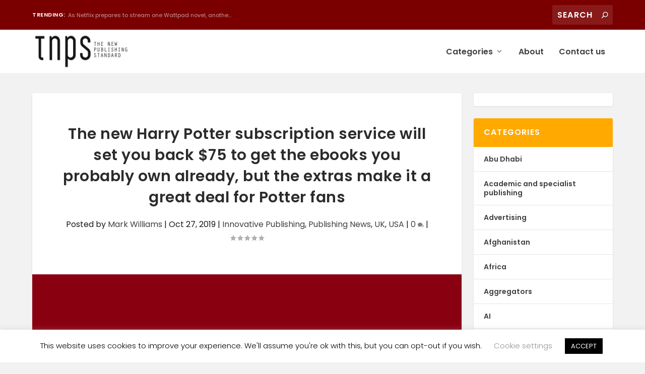

--- FILE ---
content_type: text/html; charset=UTF-8
request_url: https://thenewpublishingstandard.com/2019/10/27/the-new-harry-potter-subscription-service-will-set-you-back-75-to-get-the-ebooks-you-probably-own-already-but-the-extras-make-it-a-great-deal-for-potter-fans/
body_size: 19514
content:
<!DOCTYPE html>
<!--[if IE 6]>
<html id="ie6" lang="en-US">
<![endif]-->
<!--[if IE 7]>
<html id="ie7" lang="en-US">
<![endif]-->
<!--[if IE 8]>
<html id="ie8" lang="en-US">
<![endif]-->
<!--[if !(IE 6) | !(IE 7) | !(IE 8)  ]><!-->
<html lang="en-US">
<!--<![endif]-->
<head>
	<meta charset="UTF-8"/>
			
	<meta http-equiv="X-UA-Compatible" content="IE=edge">
	<script data-cfasync="false" id="ao_optimized_gfonts_config">WebFontConfig={google:{families:["Poppins:400,700"]},classes:false,events:false,timeout:1500};</script><link rel="pingback" href="https://thenewpublishingstandard.com/xmlrpc.php"/>

		<!--[if lt IE 9]>
	<script src="https://thenewpublishingstandard.com/wp-content/themes/Extra/scripts/ext/html5.js" type="text/javascript"></script>
	<![endif]-->

	<script type="text/javascript">document.documentElement.className='js';</script>

	<link rel="preconnect" href="https://fonts.gstatic.com" crossorigin /><meta name='robots' content='index, follow, max-image-preview:large, max-snippet:-1, max-video-preview:-1'/>
<script type="text/javascript">let jqueryParams=[],jQuery=function(r){return jqueryParams=[...jqueryParams,r],jQuery},$=function(r){return jqueryParams=[...jqueryParams,r],$};window.jQuery=jQuery,window.$=jQuery;let customHeadScripts=!1;jQuery.fn=jQuery.prototype={},$.fn=jQuery.prototype={},jQuery.noConflict=function(r){if(window.jQuery)return jQuery=window.jQuery,$=window.jQuery,customHeadScripts=!0,jQuery.noConflict},jQuery.ready=function(r){jqueryParams=[...jqueryParams,r]},$.ready=function(r){jqueryParams=[...jqueryParams,r]},jQuery.load=function(r){jqueryParams=[...jqueryParams,r]},$.load=function(r){jqueryParams=[...jqueryParams,r]},jQuery.fn.ready=function(r){jqueryParams=[...jqueryParams,r]},$.fn.ready=function(r){jqueryParams=[...jqueryParams,r]};</script>
	<!-- This site is optimized with the Yoast SEO plugin v22.0 - https://yoast.com/wordpress/plugins/seo/ -->
	<link media="all" href="https://thenewpublishingstandard.com/wp-content/cache/autoptimize/css/autoptimize_46ea136ffbbd64f24eb62ac7fe5844ae.css" rel="stylesheet"><title>The new Harry Potter subscription service will set you back $75 to get the ebooks you probably own already, but the extras make it a great deal for Potter fans - The New Publishing Standard</title>
	<link rel="canonical" href="https://thenewpublishingstandard.com/2019/10/27/the-new-harry-potter-subscription-service-will-set-you-back-75-to-get-the-ebooks-you-probably-own-already-but-the-extras-make-it-a-great-deal-for-potter-fans/"/>
	<meta property="og:locale" content="en_US"/>
	<meta property="og:type" content="article"/>
	<meta property="og:title" content="The new Harry Potter subscription service will set you back $75 to get the ebooks you probably own already, but the extras make it a great deal for Potter fans - The New Publishing Standard"/>
	<meta property="og:description" content="Earlier this month, buried in the deluge of news from Frankfurt, a new Harry Potter digital subscription service was announced. Initially limited to the US and UK, the subscription will set you back USD $75 or GBP £59.99 and will include access to the seven Harry Potter ebooks. It’s a safe bet many Potter fans [&hellip;]"/>
	<meta property="og:url" content="https://thenewpublishingstandard.com/2019/10/27/the-new-harry-potter-subscription-service-will-set-you-back-75-to-get-the-ebooks-you-probably-own-already-but-the-extras-make-it-a-great-deal-for-potter-fans/"/>
	<meta property="og:site_name" content="The New Publishing Standard"/>
	<meta property="article:published_time" content="2019-10-27T10:42:10+00:00"/>
	<meta property="og:image" content="https://thenewpublishingstandard.com/wp-content/uploads/2019/09/16-1.png"/>
	<meta property="og:image:width" content="887"/>
	<meta property="og:image:height" content="629"/>
	<meta property="og:image:type" content="image/png"/>
	<meta name="author" content="Mark Williams"/>
	<meta name="twitter:card" content="summary_large_image"/>
	<meta name="twitter:label1" content="Written by"/>
	<meta name="twitter:data1" content="Mark Williams"/>
	<meta name="twitter:label2" content="Est. reading time"/>
	<meta name="twitter:data2" content="3 minutes"/>
	<script type="application/ld+json" class="yoast-schema-graph">{"@context":"https://schema.org","@graph":[{"@type":"WebPage","@id":"https://thenewpublishingstandard.com/2019/10/27/the-new-harry-potter-subscription-service-will-set-you-back-75-to-get-the-ebooks-you-probably-own-already-but-the-extras-make-it-a-great-deal-for-potter-fans/","url":"https://thenewpublishingstandard.com/2019/10/27/the-new-harry-potter-subscription-service-will-set-you-back-75-to-get-the-ebooks-you-probably-own-already-but-the-extras-make-it-a-great-deal-for-potter-fans/","name":"The new Harry Potter subscription service will set you back $75 to get the ebooks you probably own already, but the extras make it a great deal for Potter fans - The New Publishing Standard","isPartOf":{"@id":"https://thenewpublishingstandard.com/#website"},"primaryImageOfPage":{"@id":"https://thenewpublishingstandard.com/2019/10/27/the-new-harry-potter-subscription-service-will-set-you-back-75-to-get-the-ebooks-you-probably-own-already-but-the-extras-make-it-a-great-deal-for-potter-fans/#primaryimage"},"image":{"@id":"https://thenewpublishingstandard.com/2019/10/27/the-new-harry-potter-subscription-service-will-set-you-back-75-to-get-the-ebooks-you-probably-own-already-but-the-extras-make-it-a-great-deal-for-potter-fans/#primaryimage"},"thumbnailUrl":"https://thenewpublishingstandard.com/wp-content/uploads/2019/09/16-1.png","datePublished":"2019-10-27T10:42:10+00:00","dateModified":"2019-10-27T10:42:10+00:00","author":{"@id":"https://thenewpublishingstandard.com/#/schema/person/1706cca3546fce61b53820c6aae7a23e"},"breadcrumb":{"@id":"https://thenewpublishingstandard.com/2019/10/27/the-new-harry-potter-subscription-service-will-set-you-back-75-to-get-the-ebooks-you-probably-own-already-but-the-extras-make-it-a-great-deal-for-potter-fans/#breadcrumb"},"inLanguage":"en-US","potentialAction":[{"@type":"ReadAction","target":["https://thenewpublishingstandard.com/2019/10/27/the-new-harry-potter-subscription-service-will-set-you-back-75-to-get-the-ebooks-you-probably-own-already-but-the-extras-make-it-a-great-deal-for-potter-fans/"]}]},{"@type":"ImageObject","inLanguage":"en-US","@id":"https://thenewpublishingstandard.com/2019/10/27/the-new-harry-potter-subscription-service-will-set-you-back-75-to-get-the-ebooks-you-probably-own-already-but-the-extras-make-it-a-great-deal-for-potter-fans/#primaryimage","url":"https://thenewpublishingstandard.com/wp-content/uploads/2019/09/16-1.png","contentUrl":"https://thenewpublishingstandard.com/wp-content/uploads/2019/09/16-1.png","width":887,"height":629},{"@type":"BreadcrumbList","@id":"https://thenewpublishingstandard.com/2019/10/27/the-new-harry-potter-subscription-service-will-set-you-back-75-to-get-the-ebooks-you-probably-own-already-but-the-extras-make-it-a-great-deal-for-potter-fans/#breadcrumb","itemListElement":[{"@type":"ListItem","position":1,"name":"Home","item":"https://thenewpublishingstandard.com/"},{"@type":"ListItem","position":2,"name":"The new Harry Potter subscription service will set you back $75 to get the ebooks you probably own already, but the extras make it a great deal for Potter fans"}]},{"@type":"WebSite","@id":"https://thenewpublishingstandard.com/#website","url":"https://thenewpublishingstandard.com/","name":"The New Publishing Standard","description":"","potentialAction":[{"@type":"SearchAction","target":{"@type":"EntryPoint","urlTemplate":"https://thenewpublishingstandard.com/?s={search_term_string}"},"query-input":"required name=search_term_string"}],"inLanguage":"en-US"},{"@type":"Person","@id":"https://thenewpublishingstandard.com/#/schema/person/1706cca3546fce61b53820c6aae7a23e","name":"Mark Williams","image":{"@type":"ImageObject","inLanguage":"en-US","@id":"https://thenewpublishingstandard.com/#/schema/person/image/","url":"https://secure.gravatar.com/avatar/23ce029e0d381e9dfd0fcf9ab6c36a8c?s=96&d=mm&r=g","contentUrl":"https://secure.gravatar.com/avatar/23ce029e0d381e9dfd0fcf9ab6c36a8c?s=96&d=mm&r=g","caption":"Mark Williams"},"url":"https://thenewpublishingstandard.com/author/mark/"}]}</script>
	<!-- / Yoast SEO plugin. -->


<link href='https://fonts.gstatic.com' crossorigin='anonymous' rel='preconnect'/>
<link href='https://ajax.googleapis.com' rel='preconnect'/>
<link href='https://fonts.googleapis.com' rel='preconnect'/>
<link rel="alternate" type="application/rss+xml" title="The New Publishing Standard &raquo; Feed" href="https://thenewpublishingstandard.com/feed/"/>
<link rel="alternate" type="application/rss+xml" title="The New Publishing Standard &raquo; Comments Feed" href="https://thenewpublishingstandard.com/comments/feed/"/>
<link rel="alternate" type="application/rss+xml" title="The New Publishing Standard &raquo; The new Harry Potter subscription service will set you back $75 to get the ebooks you probably own already, but the extras make it a great deal for Potter fans Comments Feed" href="https://thenewpublishingstandard.com/2019/10/27/the-new-harry-potter-subscription-service-will-set-you-back-75-to-get-the-ebooks-you-probably-own-already-but-the-extras-make-it-a-great-deal-for-potter-fans/feed/"/>
<meta content="Extra v.4.23.1" name="generator"/>










<script type="text/javascript" src="https://thenewpublishingstandard.com/wp-includes/js/jquery/jquery.min.js?ver=3.7.1" id="jquery-core-js"></script>

<script type="text/javascript" id="jquery-js-after">//<![CDATA[
jqueryParams.length&&$.each(jqueryParams,function(e,r){if("function"==typeof r){var n=String(r);n.replace("$","jQuery");var a=new Function("return "+n)();$(document).ready(a)}});
//]]></script>
<script type="text/javascript" id="cookie-law-info-js-extra">//<![CDATA[
var Cli_Data={"nn_cookie_ids":[],"cookielist":[],"non_necessary_cookies":[],"ccpaEnabled":"","ccpaRegionBased":"","ccpaBarEnabled":"","strictlyEnabled":["necessary","obligatoire"],"ccpaType":"gdpr","js_blocking":"","custom_integration":"","triggerDomRefresh":"","secure_cookies":""};var cli_cookiebar_settings={"animate_speed_hide":"500","animate_speed_show":"500","background":"#FFF","border":"#b1a6a6c2","border_on":"","button_1_button_colour":"#000","button_1_button_hover":"#000000","button_1_link_colour":"#fff","button_1_as_button":"1","button_1_new_win":"","button_2_button_colour":"#333","button_2_button_hover":"#292929","button_2_link_colour":"#444","button_2_as_button":"","button_2_hidebar":"","button_3_button_colour":"#000","button_3_button_hover":"#000000","button_3_link_colour":"#fff","button_3_as_button":"1","button_3_new_win":"","button_4_button_colour":"#000","button_4_button_hover":"#000000","button_4_link_colour":"#919191","button_4_as_button":"","button_7_button_colour":"#61a229","button_7_button_hover":"#4e8221","button_7_link_colour":"#fff","button_7_as_button":"1","button_7_new_win":"","font_family":"inherit","header_fix":"","notify_animate_hide":"1","notify_animate_show":"","notify_div_id":"#cookie-law-info-bar","notify_position_horizontal":"right","notify_position_vertical":"bottom","scroll_close":"","scroll_close_reload":"","accept_close_reload":"","reject_close_reload":"","showagain_tab":"1","showagain_background":"#fff","showagain_border":"#000","showagain_div_id":"#cookie-law-info-again","showagain_x_position":"100px","text":"#000","show_once_yn":"","show_once":"10000","logging_on":"","as_popup":"","popup_overlay":"1","bar_heading_text":"","cookie_bar_as":"banner","popup_showagain_position":"bottom-right","widget_position":"left"};var log_object={"ajax_url":"https:\/\/thenewpublishingstandard.com\/wp-admin\/admin-ajax.php"};
//]]></script>


<link rel="https://api.w.org/" href="https://thenewpublishingstandard.com/wp-json/"/><link rel="alternate" type="application/json" href="https://thenewpublishingstandard.com/wp-json/wp/v2/posts/6347"/><link rel="EditURI" type="application/rsd+xml" title="RSD" href="https://thenewpublishingstandard.com/xmlrpc.php?rsd"/>
<meta name="generator" content="WordPress 6.4.7"/>
<link rel='shortlink' href='https://thenewpublishingstandard.com/?p=6347'/>
<link rel="alternate" type="application/json+oembed" href="https://thenewpublishingstandard.com/wp-json/oembed/1.0/embed?url=https%3A%2F%2Fthenewpublishingstandard.com%2F2019%2F10%2F27%2Fthe-new-harry-potter-subscription-service-will-set-you-back-75-to-get-the-ebooks-you-probably-own-already-but-the-extras-make-it-a-great-deal-for-potter-fans%2F"/>
<link rel="alternate" type="text/xml+oembed" href="https://thenewpublishingstandard.com/wp-json/oembed/1.0/embed?url=https%3A%2F%2Fthenewpublishingstandard.com%2F2019%2F10%2F27%2Fthe-new-harry-potter-subscription-service-will-set-you-back-75-to-get-the-ebooks-you-probably-own-already-but-the-extras-make-it-a-great-deal-for-potter-fans%2F&#038;format=xml"/>
        <!-- MailerLite Universal -->
        <script>(function(w,d,e,u,f,l,n){w[f]=w[f]||function(){(w[f].q=w[f].q||[]).push(arguments);},l=d.createElement(e),l.async=1,l.src=u,n=d.getElementsByTagName(e)[0],n.parentNode.insertBefore(l,n);})(window,document,'script','https://assets.mailerlite.com/js/universal.js','ml');ml('account','1646663');ml('enablePopups',true);</script>
        <!-- End MailerLite Universal -->
        <meta name="viewport" content="width=device-width, initial-scale=1.0, maximum-scale=1.0, user-scalable=1"/><script>var year=new Date();year=year.getFullYear();jQuery(function($){$('#footer-info').html('&copy; '+year+' <a href="https://thenewpublishingstandard.com">The New Publishing Standard</a> is a <a href="https://streetlib.com">Streetlib</a> Project');});</script>

<link rel="icon" href="https://thenewpublishingstandard.com/wp-content/uploads/2020/02/cropped-admin-ajax-32x32.png" sizes="32x32"/>
<link rel="icon" href="https://thenewpublishingstandard.com/wp-content/uploads/2020/02/cropped-admin-ajax-192x192.png" sizes="192x192"/>
<link rel="apple-touch-icon" href="https://thenewpublishingstandard.com/wp-content/uploads/2020/02/cropped-admin-ajax-180x180.png"/>
<meta name="msapplication-TileImage" content="https://thenewpublishingstandard.com/wp-content/uploads/2020/02/cropped-admin-ajax-270x270.png"/>
<!-- Google Analytics Tracking by Google Analyticator 6.5.7 -->
<script type="text/javascript">var analyticsFileTypes=[];var analyticsSnippet='disabled';var analyticsEventTracking='enabled';</script>
<script type="text/javascript">(function(i,s,o,g,r,a,m){i['GoogleAnalyticsObject']=r;i[r]=i[r]||function(){(i[r].q=i[r].q||[]).push(arguments)},i[r].l=1*new Date();a=s.createElement(o),m=s.getElementsByTagName(o)[0];a.async=1;a.src=g;m.parentNode.insertBefore(a,m)})(window,document,'script','//www.google-analytics.com/analytics.js','ga');ga('create','G-CMZ9G6V68D','auto');ga('send','pageview');</script>

<script data-cfasync="false" id="ao_optimized_gfonts_webfontloader">(function(){var wf=document.createElement('script');wf.src='https://ajax.googleapis.com/ajax/libs/webfont/1/webfont.js';wf.type='text/javascript';wf.async='true';var s=document.getElementsByTagName('script')[0];s.parentNode.insertBefore(wf,s);})();</script></head>
<body class="post-template-default single single-post postid-6347 single-format-standard et_extra et_fixed_nav et_pb_gutters2 et_primary_nav_dropdown_animation_Default et_secondary_nav_dropdown_animation_Default with_sidebar with_sidebar_right et_includes_sidebar et-db">
		<script type="application/javascript">(function(){var relList=document.createElement('link').relList;if(!!(relList&&relList.supports&&relList.supports('prefetch'))){return;}var links=document.getElementsByTagName('link');for(var i=0;i<links.length;i++){var link=links[i];if('prefetch'===link.rel){link.rel='preload';}}})();</script>
			<div id="page-container" class="page-container">
				<!-- Header -->
		<header class="header left-right">
						<!-- #top-header -->
			<div id="top-header" style="">
				<div class="container">

					<!-- Secondary Nav -->
											<div id="et-secondary-nav" class="et-trending">
						
							<!-- ET Trending -->
							<div id="et-trending">

								<!-- ET Trending Button -->
								<a id="et-trending-button" href="#" title="">
									<span></span>
									<span></span>
									<span></span>
								</a>

								<!-- ET Trending Label -->
								<h4 id="et-trending-label">
									TRENDING:								</h4>

								<!-- ET Trending Post Loop -->
								<div id='et-trending-container'>
																											<div id="et-trending-post-2108" class="et-trending-post et-trending-latest">
											<a href="https://thenewpublishingstandard.com/2018/05/10/netflix-prepares-stream-one-wattpad-novel-another-snapped-hulu-third-casting/">As Netflix prepares to stream one Wattpad novel, anothe...</a>
										</div>
																			<div id="et-trending-post-1512" class="et-trending-post">
											<a href="https://thenewpublishingstandard.com/2018/02/18/worlds-biggest-book-sale-heading-bangladesh-dubai-korea-taiwan-year/">World&#039;s biggest book sale heading to Bangladesh, D...</a>
										</div>
																			<div id="et-trending-post-3140" class="et-trending-post">
											<a href="https://thenewpublishingstandard.com/2018/10/17/chinese-bot-translates-300-page-book-from-english-to-chinese-in-30-seconds-with-95-accuracy/">Chinese bot translates 300-page book from English to Ch...</a>
										</div>
																									</div>
							</div>
							
												</div>
					
					<!-- #et-info -->
					<div id="et-info">

						
						<!-- .et-top-search -->
												<div class="et-top-search" style="">
							<form role="search" class="et-search-form" method="get" action="https://thenewpublishingstandard.com/">
			<input type="search" class="et-search-field" placeholder="Search" value="" name="s" title="Search for:"/>
			<button class="et-search-submit"></button>
		</form>						</div>
						
						<!-- cart -->
											</div>
				</div><!-- /.container -->
			</div><!-- /#top-header -->

			
			<!-- Main Header -->
			<div id="main-header-wrapper">
				<div id="main-header" data-fixed-height="60">
					<div class="container">
					<!-- ET Ad -->
						
						
						<!-- Logo -->
						<a class="logo" href="https://thenewpublishingstandard.com/" data-fixed-height="85">
							<img src="https://thenewpublishingstandard.com/wp-content/uploads/2017/11/tnps_logo@2x.png" width="860" height="320" alt="The New Publishing Standard" id="logo"/>
						</a>

						
						<!-- ET Navigation -->
						<div id="et-navigation" class="">
							<ul id="et-menu" class="nav"><li id="menu-item-7521" class="menu-item menu-item-type-custom menu-item-object-custom menu-item-has-children menu-item-7521"><a href="#">Categories</a>
<ul class="sub-menu">
	<li id="menu-item-7525" class="menu-item menu-item-type-taxonomy menu-item-object-category menu-item-7525"><a href="https://thenewpublishingstandard.com/category/the-global-book-market/">The global book market</a></li>
	<li id="menu-item-7526" class="menu-item menu-item-type-taxonomy menu-item-object-category menu-item-7526"><a href="https://thenewpublishingstandard.com/category/publishing-brief/">Publishing Brief</a></li>
	<li id="menu-item-7527" class="menu-item menu-item-type-taxonomy menu-item-object-category menu-item-7527"><a href="https://thenewpublishingstandard.com/category/book-fairs/">Book Fairs</a></li>
	<li id="menu-item-7528" class="menu-item menu-item-type-taxonomy menu-item-object-category current-post-ancestor current-menu-parent current-post-parent menu-item-7528"><a href="https://thenewpublishingstandard.com/category/publishing-news/">Publishing News</a></li>
	<li id="menu-item-7529" class="menu-item menu-item-type-taxonomy menu-item-object-category menu-item-7529"><a href="https://thenewpublishingstandard.com/category/ebooks/">Ebooks</a></li>
	<li id="menu-item-7531" class="menu-item menu-item-type-taxonomy menu-item-object-category menu-item-7531"><a href="https://thenewpublishingstandard.com/category/audiobooks/">Audiobooks</a></li>
	<li id="menu-item-7530" class="menu-item menu-item-type-taxonomy menu-item-object-category menu-item-7530"><a href="https://thenewpublishingstandard.com/category/europe/">Europe</a></li>
	<li id="menu-item-7533" class="menu-item menu-item-type-taxonomy menu-item-object-category menu-item-7533"><a href="https://thenewpublishingstandard.com/category/middle-east/">Middle East</a></li>
	<li id="menu-item-7532" class="menu-item menu-item-type-taxonomy menu-item-object-category menu-item-7532"><a href="https://thenewpublishingstandard.com/category/africa/">Africa</a></li>
	<li id="menu-item-7524" class="menu-item menu-item-type-taxonomy menu-item-object-category menu-item-7524"><a href="https://thenewpublishingstandard.com/category/global-publishing/">Global Publishing</a></li>
</ul>
</li>
<li id="menu-item-7551" class="menu-item menu-item-type-post_type menu-item-object-page menu-item-7551"><a href="https://thenewpublishingstandard.com/about/">About</a></li>
<li id="menu-item-7522" class="menu-item menu-item-type-custom menu-item-object-custom menu-item-7522"><a href="mailto:info@thenewpublishingstandard.com">Contact us</a></li>
</ul>							<div id="et-mobile-navigation">
			<span class="show-menu">
				<div class="show-menu-button">
					<span></span>
					<span></span>
					<span></span>
				</div>
				<p>Select Page</p>
			</span>
			<nav>
			</nav>
		</div> <!-- /#et-mobile-navigation -->						</div><!-- /#et-navigation -->
					</div><!-- /.container -->
				</div><!-- /#main-header -->
			</div><!-- /#main-header-wrapper -->

		</header>

				<div id="main-content">
		<div class="container">
		<div id="content-area" class="clearfix">
			<div class="et_pb_extra_column_main">
																<article id="post-6347" class="module single-post-module post-6347 post type-post status-publish format-standard has-post-thumbnail hentry category-innovative-publishing category-publishing-news category-uk category-usa tag-harry-potter-subscription-service tag-pottermore tag-wizarding-world-gold et-has-post-format-content et_post_format-et-post-format-standard">
														<div class="post-header">
								<h1 class="entry-title">The new Harry Potter subscription service will set you back $75 to get the ebooks you probably own already, but the extras make it a great deal for Potter fans</h1>
								<div class="post-meta vcard">
									<p>Posted by <a href="https://thenewpublishingstandard.com/author/mark/" class="url fn" title="Posts by Mark Williams" rel="author">Mark Williams</a> | <span class="updated">Oct 27, 2019</span> | <a href="https://thenewpublishingstandard.com/category/innovative-publishing/" rel="tag">Innovative Publishing</a>, <a href="https://thenewpublishingstandard.com/category/publishing-news/" rel="tag">Publishing News</a>, <a href="https://thenewpublishingstandard.com/category/uk/" rel="tag">UK</a>, <a href="https://thenewpublishingstandard.com/category/usa/" rel="tag">USA</a> | <a class="comments-link" href="https://thenewpublishingstandard.com/2019/10/27/the-new-harry-potter-subscription-service-will-set-you-back-75-to-get-the-ebooks-you-probably-own-already-but-the-extras-make-it-a-great-deal-for-potter-fans/#comments">0 <span title="comment count" class="comment-bubble post-meta-icon"></span></a> | <span class="rating-stars" title="Rating: 0.00"><span class="post-meta-icon rating-star rating-star-empty rating-star-1"></span>
<span class="post-meta-icon rating-star rating-star-empty rating-star-2"></span>
<span class="post-meta-icon rating-star rating-star-empty rating-star-3"></span>
<span class="post-meta-icon rating-star rating-star-empty rating-star-4"></span>
<span class="post-meta-icon rating-star rating-star-empty rating-star-5"></span>
</span></p>
								</div>
							</div>
							
														<div class="post-thumbnail header">
								<img src="https://thenewpublishingstandard.com/wp-content/uploads/2019/09/16-1.png" alt="The new Harry Potter subscription service will set you back $75 to get the ebooks you probably own already, but the extras make it a great deal for Potter fans"/>							</div>
							
														
							<div class="post-wrap">
															<div class="post-content entry-content">
									
<p class="has-medium-font-size">Earlier this month, buried in the deluge of news from Frankfurt, a new <a href="https://www.wizardingworld.com/news/introducing-wizarding-world-gold"><em>Harry Potter</em> digital subscription service</a> was announced.</p>


<p>Initially limited to the US and UK, the subscription will set you back USD $75 or GBP £59.99 and will include access to the seven <em>Harry Potter</em> ebooks.</p>


<p>It’s a safe bet many Potter fans will already have the
ebooks, if they are regular digital readers, but for print-only readers this
might be a chance to experience digital books for the first time.</p>


<p>But the ebooks are neither here nor there. What Potter fans
will be signing up for&nbsp; will eb the
bespoke extras.</p>


<p>To start with, <a href="https://www.wizardingworld.com/news/introducing-wizarding-world-gold" target="_blank" rel="noreferrer noopener" aria-label="the website tells us (opens in a new tab)">the website tells us</a>, </p>


<blockquote class="wp-block-quote"><p>Subscribers will receive a magical welcome gift, including a postcard-sized print of J.K. Rowling’s sketch of Hogwarts, an exclusive collectible pin and a personalised, interactive journal we’re calling Keys and Curios.</p><p>This beautiful journal will arrive personalised with your name, Hogwarts house and more. And Keys and Curios knows more about you than just your house – flip through its pages to find personalised surprises and, as the title may suggest, discover Enchanted Keys that you can scan with your Wizarding World app to unlock hidden secrets. Each month will offer up something new, display gorgeous themed artwork from across the Wizarding World and propose regular activities for you to scribble in.</p></blockquote>


<p>Quality will be the name of the game with this operation,
and Wizarding World Gold tells us that the Keys and Curios cover has been
designed by MinaLima, the graphic design team behind the Harry Potter and
Fantastic Beasts films.</p>


<p>Of course that’s not enough to get fans to part with this
sort of cash, so Wizarding World Gold lists the full range of benefits:</p>


<blockquote class="wp-block-quote"><p>• Wizarding World Originals – Our new exclusive video series, set to unravel the mysteries and uncover the secrets from all corners of the Wizarding World.</p><p>• All 7 eBooks of the original Harry Potter stories – Take the magic of J.K. Rowling’s stories wherever you go &nbsp;with these 7 eBooks, available on the Wizarding World app for the duration of your subscription.</p><p>• Collectible pin badges – You’ll receive the first pin badge in your welcome gift. But there are more to collect!</p><p>• Special events – Access Gold subscriber events throughout the year, such as the Wizarding World Gold Christmas Party in the Great Hall at Warner Bros. Studio Tour London &#8211; The Making of Harry Potter, later this year.</p><p>• Exclusive discounts – Enjoy discounts from the Wizarding World.com shop, Platform 9¾ store in London’s King’s Cross Station, and shops within Warner Bros. Studio Tour London – The Making of Harry Potter and Warner Bros. Studio Tour Hollywood, as well as discounts on The Wizarding World of Harry Potter™ Exclusive Vacation Package at Universal Orlando Resort.</p><p>• Priority booking – Priority access to tickets for the most popular Wizarding World events and locations, including Harry Potter and the Cursed Child shows in London, New York and San Francisco as well as Warner Bros. Studio Tour London – The Making of Harry Potter.</p><p>• Early access – Unlock early access to limited-edition Wizarding World Gold merchandise ranges and curious collectibles &#8211; before they go on general release.</p><p>• Plus, plenty of perks – including new quizzes and puzzles, chances to win once in-a-lifetime experiences and much, much more!</p></blockquote>


<p>Wizarding World Gold has been put together by Wizarding
World Digital, a joint venture between Warner Bros and Pottermore, in
collaboration with Wonderbly.</p>


<p>Subscription boxes and hybrid digital-print packages are nothing new, of course, and the <em>Harry Potter</em> franchise is quite in a league of its own, but there’s much here for other publishers to emulate, and we can expect many more franchise subscription packages to appear as we head into the new decade, when the subscription economy will reach new heights.</p>
																	</div>
														</div>
														<div class="post-footer">
								<div class="social-icons ed-social-share-icons">
									<p class="share-title">Share:</p>
									
		
		
		
		
		
		
		
		
		
		<a href="http://www.facebook.com/sharer.php?u=https://thenewpublishingstandard.com/2019/10/27/the-new-harry-potter-subscription-service-will-set-you-back-75-to-get-the-ebooks-you-probably-own-already-but-the-extras-make-it-a-great-deal-for-potter-fans/&#038;t=The%20new%20Harry%20Potter%20subscription%20service%20will%20set%20you%20back%20%2475%20to%20get%20the%20ebooks%20you%20probably%20own%20already%2C%20but%20the%20extras%20make%20it%20a%20great%20deal%20for%20Potter%20fans" class="social-share-link" title="Share &quot;The new Harry Potter subscription service will set you back $75 to get the ebooks you probably own already, but the extras make it a great deal for Potter fans&quot; via Facebook" data-network-name="facebook" data-share-title="The new Harry Potter subscription service will set you back $75 to get the ebooks you probably own already, but the extras make it a great deal for Potter fans" data-share-url="https://thenewpublishingstandard.com/2019/10/27/the-new-harry-potter-subscription-service-will-set-you-back-75-to-get-the-ebooks-you-probably-own-already-but-the-extras-make-it-a-great-deal-for-potter-fans/">
				<span class="et-extra-icon et-extra-icon-facebook et-extra-icon-background-hover"></span>
			</a><a href="http://twitter.com/intent/tweet?text=The%20new%20Harry%20Potter%20subscription%20service%20will%20set%20you%20back%20%2475%20to%20get%20the%20ebooks%20you%20probably%20own%20already%2C%20but%20the%20extras%20make%20it%20a%20great%20deal%20for%20Potter%20fans%20https://thenewpublishingstandard.com/2019/10/27/the-new-harry-potter-subscription-service-will-set-you-back-75-to-get-the-ebooks-you-probably-own-already-but-the-extras-make-it-a-great-deal-for-potter-fans/" class="social-share-link" title="Share &quot;The new Harry Potter subscription service will set you back $75 to get the ebooks you probably own already, but the extras make it a great deal for Potter fans&quot; via Twitter" data-network-name="twitter" data-share-title="The new Harry Potter subscription service will set you back $75 to get the ebooks you probably own already, but the extras make it a great deal for Potter fans" data-share-url="https://thenewpublishingstandard.com/2019/10/27/the-new-harry-potter-subscription-service-will-set-you-back-75-to-get-the-ebooks-you-probably-own-already-but-the-extras-make-it-a-great-deal-for-potter-fans/">
				<span class="et-extra-icon et-extra-icon-twitter et-extra-icon-background-hover"></span>
			</a><a href="https://plus.google.com/share?url=https://thenewpublishingstandard.com/2019/10/27/the-new-harry-potter-subscription-service-will-set-you-back-75-to-get-the-ebooks-you-probably-own-already-but-the-extras-make-it-a-great-deal-for-potter-fans/&#038;t=The%20new%20Harry%20Potter%20subscription%20service%20will%20set%20you%20back%20%2475%20to%20get%20the%20ebooks%20you%20probably%20own%20already%2C%20but%20the%20extras%20make%20it%20a%20great%20deal%20for%20Potter%20fans" class="social-share-link" title="Share &quot;The new Harry Potter subscription service will set you back $75 to get the ebooks you probably own already, but the extras make it a great deal for Potter fans&quot; via Google +" data-network-name="googleplus" data-share-title="The new Harry Potter subscription service will set you back $75 to get the ebooks you probably own already, but the extras make it a great deal for Potter fans" data-share-url="https://thenewpublishingstandard.com/2019/10/27/the-new-harry-potter-subscription-service-will-set-you-back-75-to-get-the-ebooks-you-probably-own-already-but-the-extras-make-it-a-great-deal-for-potter-fans/">
				<span class="et-extra-icon et-extra-icon-googleplus et-extra-icon-background-hover"></span>
			</a><a href="https://www.tumblr.com/share?v=3&#038;u=https://thenewpublishingstandard.com/2019/10/27/the-new-harry-potter-subscription-service-will-set-you-back-75-to-get-the-ebooks-you-probably-own-already-but-the-extras-make-it-a-great-deal-for-potter-fans/&#038;t=The%20new%20Harry%20Potter%20subscription%20service%20will%20set%20you%20back%20%2475%20to%20get%20the%20ebooks%20you%20probably%20own%20already%2C%20but%20the%20extras%20make%20it%20a%20great%20deal%20for%20Potter%20fans" class="social-share-link" title="Share &quot;The new Harry Potter subscription service will set you back $75 to get the ebooks you probably own already, but the extras make it a great deal for Potter fans&quot; via Tumblr" data-network-name="tumblr" data-share-title="The new Harry Potter subscription service will set you back $75 to get the ebooks you probably own already, but the extras make it a great deal for Potter fans" data-share-url="https://thenewpublishingstandard.com/2019/10/27/the-new-harry-potter-subscription-service-will-set-you-back-75-to-get-the-ebooks-you-probably-own-already-but-the-extras-make-it-a-great-deal-for-potter-fans/">
				<span class="et-extra-icon et-extra-icon-tumblr et-extra-icon-background-hover"></span>
			</a><a href="http://www.pinterest.com/pin/create/button/?url=https://thenewpublishingstandard.com/2019/10/27/the-new-harry-potter-subscription-service-will-set-you-back-75-to-get-the-ebooks-you-probably-own-already-but-the-extras-make-it-a-great-deal-for-potter-fans/&#038;description=The%20new%20Harry%20Potter%20subscription%20service%20will%20set%20you%20back%20%2475%20to%20get%20the%20ebooks%20you%20probably%20own%20already%2C%20but%20the%20extras%20make%20it%20a%20great%20deal%20for%20Potter%20fans&#038;media=https://thenewpublishingstandard.com/wp-content/uploads/2019/09/16-1-150x150.png" class="social-share-link" title="Share &quot;The new Harry Potter subscription service will set you back $75 to get the ebooks you probably own already, but the extras make it a great deal for Potter fans&quot; via Pinterest" data-network-name="pinterest" data-share-title="The new Harry Potter subscription service will set you back $75 to get the ebooks you probably own already, but the extras make it a great deal for Potter fans" data-share-url="https://thenewpublishingstandard.com/2019/10/27/the-new-harry-potter-subscription-service-will-set-you-back-75-to-get-the-ebooks-you-probably-own-already-but-the-extras-make-it-a-great-deal-for-potter-fans/">
				<span class="et-extra-icon et-extra-icon-pinterest et-extra-icon-background-hover"></span>
			</a><a href="http://www.linkedin.com/shareArticle?mini=true&#038;url=https://thenewpublishingstandard.com/2019/10/27/the-new-harry-potter-subscription-service-will-set-you-back-75-to-get-the-ebooks-you-probably-own-already-but-the-extras-make-it-a-great-deal-for-potter-fans/&#038;title=The%20new%20Harry%20Potter%20subscription%20service%20will%20set%20you%20back%20%2475%20to%20get%20the%20ebooks%20you%20probably%20own%20already%2C%20but%20the%20extras%20make%20it%20a%20great%20deal%20for%20Potter%20fans" class="social-share-link" title="Share &quot;The new Harry Potter subscription service will set you back $75 to get the ebooks you probably own already, but the extras make it a great deal for Potter fans&quot; via LinkedIn" data-network-name="linkedin" data-share-title="The new Harry Potter subscription service will set you back $75 to get the ebooks you probably own already, but the extras make it a great deal for Potter fans" data-share-url="https://thenewpublishingstandard.com/2019/10/27/the-new-harry-potter-subscription-service-will-set-you-back-75-to-get-the-ebooks-you-probably-own-already-but-the-extras-make-it-a-great-deal-for-potter-fans/">
				<span class="et-extra-icon et-extra-icon-linkedin et-extra-icon-background-hover"></span>
			</a><a href="https://bufferapp.com/add?url=https://thenewpublishingstandard.com/2019/10/27/the-new-harry-potter-subscription-service-will-set-you-back-75-to-get-the-ebooks-you-probably-own-already-but-the-extras-make-it-a-great-deal-for-potter-fans/&#038;title=The%20new%20Harry%20Potter%20subscription%20service%20will%20set%20you%20back%20%2475%20to%20get%20the%20ebooks%20you%20probably%20own%20already%2C%20but%20the%20extras%20make%20it%20a%20great%20deal%20for%20Potter%20fans" class="social-share-link" title="Share &quot;The new Harry Potter subscription service will set you back $75 to get the ebooks you probably own already, but the extras make it a great deal for Potter fans&quot; via Buffer" data-network-name="buffer" data-share-title="The new Harry Potter subscription service will set you back $75 to get the ebooks you probably own already, but the extras make it a great deal for Potter fans" data-share-url="https://thenewpublishingstandard.com/2019/10/27/the-new-harry-potter-subscription-service-will-set-you-back-75-to-get-the-ebooks-you-probably-own-already-but-the-extras-make-it-a-great-deal-for-potter-fans/">
				<span class="et-extra-icon et-extra-icon-buffer et-extra-icon-background-hover"></span>
			</a><a href="http://www.stumbleupon.com/badge?url=https://thenewpublishingstandard.com/2019/10/27/the-new-harry-potter-subscription-service-will-set-you-back-75-to-get-the-ebooks-you-probably-own-already-but-the-extras-make-it-a-great-deal-for-potter-fans/&#038;title=The%20new%20Harry%20Potter%20subscription%20service%20will%20set%20you%20back%20%2475%20to%20get%20the%20ebooks%20you%20probably%20own%20already%2C%20but%20the%20extras%20make%20it%20a%20great%20deal%20for%20Potter%20fans" class="social-share-link" title="Share &quot;The new Harry Potter subscription service will set you back $75 to get the ebooks you probably own already, but the extras make it a great deal for Potter fans&quot; via Stumbleupon" data-network-name="stumbleupon" data-share-title="The new Harry Potter subscription service will set you back $75 to get the ebooks you probably own already, but the extras make it a great deal for Potter fans" data-share-url="https://thenewpublishingstandard.com/2019/10/27/the-new-harry-potter-subscription-service-will-set-you-back-75-to-get-the-ebooks-you-probably-own-already-but-the-extras-make-it-a-great-deal-for-potter-fans/">
				<span class="et-extra-icon et-extra-icon-stumbleupon et-extra-icon-background-hover"></span>
			</a><a href="#" class="social-share-link" title="Share &quot;The new Harry Potter subscription service will set you back $75 to get the ebooks you probably own already, but the extras make it a great deal for Potter fans&quot; via Email" data-network-name="basic_email" data-share-title="The new Harry Potter subscription service will set you back $75 to get the ebooks you probably own already, but the extras make it a great deal for Potter fans" data-share-url="https://thenewpublishingstandard.com/2019/10/27/the-new-harry-potter-subscription-service-will-set-you-back-75-to-get-the-ebooks-you-probably-own-already-but-the-extras-make-it-a-great-deal-for-potter-fans/">
				<span class="et-extra-icon et-extra-icon-basic_email et-extra-icon-background-hover"></span>
			</a><a href="#" class="social-share-link" title="Share &quot;The new Harry Potter subscription service will set you back $75 to get the ebooks you probably own already, but the extras make it a great deal for Potter fans&quot; via Print" data-network-name="basic_print" data-share-title="The new Harry Potter subscription service will set you back $75 to get the ebooks you probably own already, but the extras make it a great deal for Potter fans" data-share-url="https://thenewpublishingstandard.com/2019/10/27/the-new-harry-potter-subscription-service-will-set-you-back-75-to-get-the-ebooks-you-probably-own-already-but-the-extras-make-it-a-great-deal-for-potter-fans/">
				<span class="et-extra-icon et-extra-icon-basic_print et-extra-icon-background-hover"></span>
			</a>								</div>
																<div class="rating-stars">
									<p id="rate-title" class="rate-title">Rate:</p><div id="rating-stars"></div><input type="hidden" id="post_id" value="6347"/>								</div>
																
							</div>

																				</article>

						<nav class="post-nav">
							<div class="nav-links clearfix">
								<div class="nav-link nav-link-prev">
									<a href="https://thenewpublishingstandard.com/2019/10/26/unesco-says-arabs-read-for-just-6-minutes-a-year-so-why-will-more-than-4-million-arabs-be-heading-for-mena-book-fairs-next-week/" rel="prev"><span class="button">Previous</span><span class="title">UNESCO says Arabs read for just 6 minutes a year. So why will more than 4 million Arabs be heading for MENA book fairs next week?</span></a>								</div>
								<div class="nav-link nav-link-next">
									<a href="https://thenewpublishingstandard.com/2019/10/27/publish-global-the-streetlib-tnps-b2b-newsletter-for-self-publishers-is-hitting-inboxes-this-weekend/" rel="next"><span class="button">Next</span><span class="title">Publish Global, the StreetLib-TNPS B2B newsletter for self-publishers, is hitting inboxes this weekend</span></a>								</div>
							</div>
						</nav>
												<div class="et_extra_other_module author-box vcard">
							<div class="author-box-header">
								<h3>About The Author</h3>
							</div>
							<div class="author-box-content clearfix">
								<div class="author-box-avatar">
									<img alt='Mark Williams' src='https://secure.gravatar.com/avatar/23ce029e0d381e9dfd0fcf9ab6c36a8c?s=170&#038;d=mm&#038;r=g' srcset='https://secure.gravatar.com/avatar/23ce029e0d381e9dfd0fcf9ab6c36a8c?s=340&#038;d=mm&#038;r=g 2x' class='avatar avatar-170 photo' height='170' width='170' decoding='async'/>								</div>
								<div class="author-box-description">
									<h4><a class="author-link url fn" href="https://thenewpublishingstandard.com/author/mark/" rel="author" title="View all posts by Mark Williams">Mark Williams</a></h4>
									<p class="note"></p>
									<ul class="social-icons">
																			</ul>
								</div>
							</div>
						</div>
						
												<div class="et_extra_other_module related-posts">
							<div class="related-posts-header">
								<h3>Related Posts</h3>
							</div>
							<div class="related-posts-content clearfix">
																<div class="related-post">
									<div class="featured-image"><a href="https://thenewpublishingstandard.com/2018/09/02/oceanos-portuguese-language-literature-awards-semi-finalists-announced-brazil-portugal-mozambique-cape-verde/" title="Oceanos Portuguese Language Literature Awards semi-finalists announced &#8211; from Brazil, Portugal, Mozambique and Cape Verde" class="post-thumbnail">
				<img src="https://thenewpublishingstandard.com/wp-content/uploads/2018/09/ibero-america_tnps_1560x1172.png" alt="Oceanos Portuguese Language Literature Awards semi-finalists announced &#8211; from Brazil, Portugal, Mozambique and Cape Verde"/><span class="et_pb_extra_overlay"></span>
			</a></div>
									<h4 class="title"><a href="https://thenewpublishingstandard.com/2018/09/02/oceanos-portuguese-language-literature-awards-semi-finalists-announced-brazil-portugal-mozambique-cape-verde/">Oceanos Portuguese Language Literature Awards semi-finalists announced &#8211; from Brazil, Portugal, Mozambique and Cape Verde</a></h4>
									<p class="date"><span class="updated">September 2, 2018</span></p>
								</div>
																<div class="related-post">
									<div class="featured-image"><a href="https://thenewpublishingstandard.com/2018/12/16/dubai-audio-library-largest-arabic-audio-library-world/" title="Dubai Audio Library “the largest Arabic audio library in the world”" class="post-thumbnail">
				<img src="https://thenewpublishingstandard.com/wp-content/uploads/2019/04/middle-east_tnps_1560x1172.png" alt="Dubai Audio Library “the largest Arabic audio library in the world”"/><span class="et_pb_extra_overlay"></span>
			</a></div>
									<h4 class="title"><a href="https://thenewpublishingstandard.com/2018/12/16/dubai-audio-library-largest-arabic-audio-library-world/">Dubai Audio Library “the largest Arabic audio library in the world”</a></h4>
									<p class="date"><span class="updated">December 16, 2018</span></p>
								</div>
																<div class="related-post">
									<div class="featured-image"><a href="https://thenewpublishingstandard.com/2019/01/04/sophie-rochesters-the-literary-platform-shutters-after-ten-years-moves-on-to-life-style-courses/" title="Sophie Rochester’s The Literary Platform shutters after ten years. Moves on to life-style courses" class="post-thumbnail">
				<img src="https://thenewpublishingstandard.com/wp-content/uploads/2019/09/Tnps-Collection.png" alt="Sophie Rochester’s The Literary Platform shutters after ten years. Moves on to life-style courses"/><span class="et_pb_extra_overlay"></span>
			</a></div>
									<h4 class="title"><a href="https://thenewpublishingstandard.com/2019/01/04/sophie-rochesters-the-literary-platform-shutters-after-ten-years-moves-on-to-life-style-courses/">Sophie Rochester’s The Literary Platform shutters after ten years. Moves on to life-style courses</a></h4>
									<p class="date"><span class="updated">January 4, 2019</span></p>
								</div>
																<div class="related-post">
									<div class="featured-image"><a href="https://thenewpublishingstandard.com/2025/05/18/amazon-is-an-ai-tech-company-why-does-it-get-a-free-pass-from-the-uks-publishers-association-and-the-society-of-authors/" title="Amazon is an AI Tech Company. Why Does it Get a Free Pass from the UK&#8217;s Publishers Association and the Society of Authors?" class="post-thumbnail">
				<img src="https://thenewpublishingstandard.com/wp-content/uploads/2022/09/The-View-From-the-Beach-440x264.png" alt="Amazon is an AI Tech Company. Why Does it Get a Free Pass from the UK&#8217;s Publishers Association and the Society of Authors?"/><span class="et_pb_extra_overlay"></span>
			</a></div>
									<h4 class="title"><a href="https://thenewpublishingstandard.com/2025/05/18/amazon-is-an-ai-tech-company-why-does-it-get-a-free-pass-from-the-uks-publishers-association-and-the-society-of-authors/">Amazon is an AI Tech Company. Why Does it Get a Free Pass from the UK&#8217;s Publishers Association and the Society of Authors?</a></h4>
									<p class="date"><span class="updated">May 18, 2025</span></p>
								</div>
																							</div>
						</div>
										
				<!-- You can start editing here. -->

<section id="comment-wrap">
			<div id="comments" class="nocomments">
			 <!-- If comments are open, but there are no comments. -->

					</div>
					<div id="respond" class="comment-respond">
		<h3 id="reply-title" class="comment-reply-title"><span>Leave a reply</span> <small><a rel="nofollow" id="cancel-comment-reply-link" href="/2019/10/27/the-new-harry-potter-subscription-service-will-set-you-back-75-to-get-the-ebooks-you-probably-own-already-but-the-extras-make-it-a-great-deal-for-potter-fans/#respond" style="display:none;">Cancel reply</a></small></h3><form action="https://thenewpublishingstandard.com/wp-comments-post.php" method="post" id="commentform" class="comment-form"><p class="comment-notes"><span id="email-notes">Your email address will not be published.</span> <span class="required-field-message">Required fields are marked <span class="required">*</span></span></p><p class="comment-form-comment"><label for="comment">COMMENT</label><textarea autocomplete="new-password" id="j8f07328af" name="j8f07328af" cols="45" rows="8" aria-required="true"></textarea><textarea id="comment" aria-label="hp-comment" aria-hidden="true" name="comment" autocomplete="new-password" style="padding:0 !important;clip:rect(1px, 1px, 1px, 1px) !important;position:absolute !important;white-space:nowrap !important;height:1px !important;width:1px !important;overflow:hidden !important;" tabindex="-1"></textarea><script data-noptimize>document.getElementById("comment").setAttribute("id","a6327040ca0cbf2979acd352dfefba94");document.getElementById("j8f07328af").setAttribute("id","comment");</script></p><p class="comment-form-author"><label for="author">Name <span class="required">*</span></label> <input id="author" name="author" type="text" value="" size="30" maxlength="245" autocomplete="name" required="required"/></p>
<p class="comment-form-email"><label for="email">Email <span class="required">*</span></label> <input id="email" name="email" type="text" value="" size="30" maxlength="100" aria-describedby="email-notes" autocomplete="email" required="required"/></p>
<p class="comment-form-url"><label for="url">Website</label> <input id="url" name="url" type="text" value="" size="30" maxlength="200" autocomplete="url"/></p>
<p class="comment-form-cookies-consent"><input id="wp-comment-cookies-consent" name="wp-comment-cookies-consent" type="checkbox" value="yes"/> <label for="wp-comment-cookies-consent">Save my name, email, and website in this browser for the next time I comment.</label></p>
<p class="form-submit"><input name="submit" type="submit" id="submit" class="submit" value="Post Comment"/> <input type='hidden' name='comment_post_ID' value='6347' id='comment_post_ID'/>
<input type='hidden' name='comment_parent' id='comment_parent' value='0'/>
</p></form>	</div><!-- #respond -->
		</section>
			</div><!-- /.et_pb_extra_column.et_pb_extra_column_main -->

			<div class="et_pb_extra_column_sidebar">
	<div id="block-2" class="et_pb_widget widget_block"><p>                <div class="ml-embedded" data-form="1jfjT0"></div>
            </p>
</div> <!-- end .et_pb_widget --><div id="categories-4" class="et_pb_widget widget_categories"><h4 class="widgettitle">Categories</h4>
			<ul>
					<li class="cat-item cat-item-2"><a href="https://thenewpublishingstandard.com/category/abu-dhabi/">Abu Dhabi</a>
</li>
	<li class="cat-item cat-item-3"><a href="https://thenewpublishingstandard.com/category/academic-and-specialist-publishing/">Academic and specialist publishing</a>
</li>
	<li class="cat-item cat-item-4"><a href="https://thenewpublishingstandard.com/category/advertising/">Advertising</a>
</li>
	<li class="cat-item cat-item-5"><a href="https://thenewpublishingstandard.com/category/afghanistan/">Afghanistan</a>
</li>
	<li class="cat-item cat-item-6"><a href="https://thenewpublishingstandard.com/category/africa/">Africa</a>
</li>
	<li class="cat-item cat-item-7"><a href="https://thenewpublishingstandard.com/category/aggregators/">Aggregators</a>
</li>
	<li class="cat-item cat-item-8"><a href="https://thenewpublishingstandard.com/category/ai/">AI</a>
</li>
	<li class="cat-item cat-item-9"><a href="https://thenewpublishingstandard.com/category/albania/">Albania</a>
</li>
	<li class="cat-item cat-item-10"><a href="https://thenewpublishingstandard.com/category/algeria/">Algeria</a>
</li>
	<li class="cat-item cat-item-11"><a href="https://thenewpublishingstandard.com/category/algiers-international-book-fair/">Algiers International Book Fair</a>
</li>
	<li class="cat-item cat-item-13"><a href="https://thenewpublishingstandard.com/category/amazon/">Amazon</a>
</li>
	<li class="cat-item cat-item-14"><a href="https://thenewpublishingstandard.com/category/amazon-argentina/">Amazon Argentina</a>
</li>
	<li class="cat-item cat-item-15"><a href="https://thenewpublishingstandard.com/category/angola/">Angola</a>
</li>
	<li class="cat-item cat-item-6588"><a href="https://thenewpublishingstandard.com/category/anime/">Anime</a>
</li>
	<li class="cat-item cat-item-16"><a href="https://thenewpublishingstandard.com/category/antigua/">Antigua</a>
</li>
	<li class="cat-item cat-item-17"><a href="https://thenewpublishingstandard.com/category/aotearoa/">Aotearoa</a>
</li>
	<li class="cat-item cat-item-18"><a href="https://thenewpublishingstandard.com/category/apple/">Apple</a>
</li>
	<li class="cat-item cat-item-19"><a href="https://thenewpublishingstandard.com/category/arab-literature-in-english/">Arab Literature (in English)</a>
</li>
	<li class="cat-item cat-item-5053"><a href="https://thenewpublishingstandard.com/category/arab-publishing/">Arab publishing</a>
</li>
	<li class="cat-item cat-item-20"><a href="https://thenewpublishingstandard.com/category/argentina/">Argentina</a>
</li>
	<li class="cat-item cat-item-21"><a href="https://thenewpublishingstandard.com/category/armenia/">Armenia</a>
</li>
	<li class="cat-item cat-item-6501"><a href="https://thenewpublishingstandard.com/category/art-books/">Art Books</a>
</li>
	<li class="cat-item cat-item-22"><a href="https://thenewpublishingstandard.com/category/audible/">Audible</a>
</li>
	<li class="cat-item cat-item-23"><a href="https://thenewpublishingstandard.com/category/audiobooks/">Audiobooks</a>
</li>
	<li class="cat-item cat-item-24"><a href="https://thenewpublishingstandard.com/category/augmented-reality/">Augmented Reality</a>
</li>
	<li class="cat-item cat-item-25"><a href="https://thenewpublishingstandard.com/category/australia/">Australia</a>
</li>
	<li class="cat-item cat-item-26"><a href="https://thenewpublishingstandard.com/category/austria/">Austria</a>
</li>
	<li class="cat-item cat-item-27"><a href="https://thenewpublishingstandard.com/category/awards/">Awards</a>
</li>
	<li class="cat-item cat-item-28"><a href="https://thenewpublishingstandard.com/category/azerbaijan/">Azerbaijan</a>
</li>
	<li class="cat-item cat-item-29"><a href="https://thenewpublishingstandard.com/category/bahamas/">Bahamas</a>
</li>
	<li class="cat-item cat-item-6606"><a href="https://thenewpublishingstandard.com/category/bahrain/">Bahrain</a>
</li>
	<li class="cat-item cat-item-30"><a href="https://thenewpublishingstandard.com/category/bangladesh/">Bangladesh</a>
</li>
	<li class="cat-item cat-item-31"><a href="https://thenewpublishingstandard.com/category/barnes-noble/">Barnes &amp; Noble</a>
</li>
	<li class="cat-item cat-item-6543"><a href="https://thenewpublishingstandard.com/category/bashkortostan/">Bashkortostan</a>
</li>
	<li class="cat-item cat-item-32"><a href="https://thenewpublishingstandard.com/category/belarus/">Belarus</a>
</li>
	<li class="cat-item cat-item-33"><a href="https://thenewpublishingstandard.com/category/belgium/">Belgium</a>
</li>
	<li class="cat-item cat-item-34"><a href="https://thenewpublishingstandard.com/category/bermuda/">Bermuda</a>
</li>
	<li class="cat-item cat-item-35"><a href="https://thenewpublishingstandard.com/category/bhutan/">Bhutan</a>
</li>
	<li class="cat-item cat-item-36"><a href="https://thenewpublishingstandard.com/category/big-bad-wolf-sale/">Big Bad Wolf sale</a>
</li>
	<li class="cat-item cat-item-37"><a href="https://thenewpublishingstandard.com/category/bolivia/">Bolivia</a>
</li>
	<li class="cat-item cat-item-38"><a href="https://thenewpublishingstandard.com/category/book-fairs/">Book Fairs</a>
</li>
	<li class="cat-item cat-item-5809"><a href="https://thenewpublishingstandard.com/category/book-marketing/">book marketing</a>
</li>
	<li class="cat-item cat-item-39"><a href="https://thenewpublishingstandard.com/category/books-publishing-australia/">Books &amp; Publishing Australia</a>
</li>
	<li class="cat-item cat-item-40"><a href="https://thenewpublishingstandard.com/category/bookstores/">bookstores</a>
</li>
	<li class="cat-item cat-item-41"><a href="https://thenewpublishingstandard.com/category/borneo/">Borneo</a>
</li>
	<li class="cat-item cat-item-5143"><a href="https://thenewpublishingstandard.com/category/bosnia-and-hercegovina/">Bosnia and Hercegovina</a>
</li>
	<li class="cat-item cat-item-42"><a href="https://thenewpublishingstandard.com/category/botswana/">Botswana</a>
</li>
	<li class="cat-item cat-item-43"><a href="https://thenewpublishingstandard.com/category/brazil/">Brazil</a>
</li>
	<li class="cat-item cat-item-44"><a href="https://thenewpublishingstandard.com/category/brazil-ebooks/">Brazil ebooks</a>
</li>
	<li class="cat-item cat-item-4281"><a href="https://thenewpublishingstandard.com/category/british-virgin-islands/">British Virgin islands</a>
</li>
	<li class="cat-item cat-item-45"><a href="https://thenewpublishingstandard.com/category/bulgaria/">Bulgaria</a>
</li>
	<li class="cat-item cat-item-3587"><a href="https://thenewpublishingstandard.com/category/burkina-faso/">Burkina Faso</a>
</li>
	<li class="cat-item cat-item-6257"><a href="https://thenewpublishingstandard.com/category/business-publishing/">Business Publishing</a>
</li>
	<li class="cat-item cat-item-46"><a href="https://thenewpublishingstandard.com/category/cambodia/">Cambodia</a>
</li>
	<li class="cat-item cat-item-47"><a href="https://thenewpublishingstandard.com/category/cameroon/">Cameroon</a>
</li>
	<li class="cat-item cat-item-48"><a href="https://thenewpublishingstandard.com/category/canada/">Canada</a>
</li>
	<li class="cat-item cat-item-49"><a href="https://thenewpublishingstandard.com/category/cape-verde/">Cape Verde</a>
</li>
	<li class="cat-item cat-item-50"><a href="https://thenewpublishingstandard.com/category/caribbean/">Caribbean</a>
</li>
	<li class="cat-item cat-item-51"><a href="https://thenewpublishingstandard.com/category/censorship/">Censorship</a>
</li>
	<li class="cat-item cat-item-52"><a href="https://thenewpublishingstandard.com/category/childrens-books/">Children&#039;s Books</a>
</li>
	<li class="cat-item cat-item-53"><a href="https://thenewpublishingstandard.com/category/chile/">Chile</a>
</li>
	<li class="cat-item cat-item-54"><a href="https://thenewpublishingstandard.com/category/china/">China</a>
</li>
	<li class="cat-item cat-item-5473"><a href="https://thenewpublishingstandard.com/category/christmas/">Christmas</a>
</li>
	<li class="cat-item cat-item-4112"><a href="https://thenewpublishingstandard.com/category/coffee-table-books/">coffee table books</a>
</li>
	<li class="cat-item cat-item-55"><a href="https://thenewpublishingstandard.com/category/colombia/">Colombia</a>
</li>
	<li class="cat-item cat-item-56"><a href="https://thenewpublishingstandard.com/category/comics/">Comics</a>
</li>
	<li class="cat-item cat-item-57"><a href="https://thenewpublishingstandard.com/category/congo/">Congo</a>
</li>
	<li class="cat-item cat-item-3664"><a href="https://thenewpublishingstandard.com/category/coronavirus/">Coronavirus</a>
</li>
	<li class="cat-item cat-item-4267"><a href="https://thenewpublishingstandard.com/category/costa-rica/">Costa Rica</a>
</li>
	<li class="cat-item cat-item-58"><a href="https://thenewpublishingstandard.com/category/cote-divoire/">Cote d&#039;Ivoire</a>
</li>
	<li class="cat-item cat-item-6143"><a href="https://thenewpublishingstandard.com/category/covers/">covers</a>
</li>
	<li class="cat-item cat-item-59"><a href="https://thenewpublishingstandard.com/category/createspace/">CreateSpace</a>
</li>
	<li class="cat-item cat-item-6453"><a href="https://thenewpublishingstandard.com/category/croatia/">Croatia</a>
</li>
	<li class="cat-item cat-item-60"><a href="https://thenewpublishingstandard.com/category/crypto-currencies/">crypto-currencies</a>
</li>
	<li class="cat-item cat-item-61"><a href="https://thenewpublishingstandard.com/category/cuba/">Cuba</a>
</li>
	<li class="cat-item cat-item-62"><a href="https://thenewpublishingstandard.com/category/curacao/">Curacao</a>
</li>
	<li class="cat-item cat-item-5389"><a href="https://thenewpublishingstandard.com/category/cyprus/">Cyprus</a>
</li>
	<li class="cat-item cat-item-63"><a href="https://thenewpublishingstandard.com/category/czech-republic/">Czech Republic</a>
</li>
	<li class="cat-item cat-item-64"><a href="https://thenewpublishingstandard.com/category/d-r-congo/">D.R. Congo</a>
</li>
	<li class="cat-item cat-item-65"><a href="https://thenewpublishingstandard.com/category/denmark/">Denmark</a>
</li>
	<li class="cat-item cat-item-66"><a href="https://thenewpublishingstandard.com/category/digital-audio/">Digital Audio</a>
</li>
	<li class="cat-item cat-item-67"><a href="https://thenewpublishingstandard.com/category/digital-libraries/">Digital Libraries</a>
</li>
	<li class="cat-item cat-item-68"><a href="https://thenewpublishingstandard.com/category/digital-subscription/">Digital subscription</a>
</li>
	<li class="cat-item cat-item-69"><a href="https://thenewpublishingstandard.com/category/digital-reading-initiatives/">Digital-Reading Initiatives</a>
</li>
	<li class="cat-item cat-item-70"><a href="https://thenewpublishingstandard.com/category/dle-argentina/">dle Argentina</a>
</li>
	<li class="cat-item cat-item-71"><a href="https://thenewpublishingstandard.com/category/dominican-republic/">Dominican Republic</a>
</li>
	<li class="cat-item cat-item-72"><a href="https://thenewpublishingstandard.com/category/dubai/">Dubai</a>
</li>
	<li class="cat-item cat-item-73"><a href="https://thenewpublishingstandard.com/category/ebook-subscription-services/">ebook subscription services</a>
</li>
	<li class="cat-item cat-item-74"><a href="https://thenewpublishingstandard.com/category/ebooks/">Ebooks</a>
</li>
	<li class="cat-item cat-item-75"><a href="https://thenewpublishingstandard.com/category/ecuador/">Ecuador</a>
</li>
	<li class="cat-item cat-item-76"><a href="https://thenewpublishingstandard.com/category/education-publishing/">Education Publishing</a>
</li>
	<li class="cat-item cat-item-77"><a href="https://thenewpublishingstandard.com/category/egypt/">Egypt</a>
</li>
	<li class="cat-item cat-item-5253"><a href="https://thenewpublishingstandard.com/category/el-salvador/">El Salvador</a>
</li>
	<li class="cat-item cat-item-78"><a href="https://thenewpublishingstandard.com/category/estonia/">Estonia</a>
</li>
	<li class="cat-item cat-item-79"><a href="https://thenewpublishingstandard.com/category/ethiopia/">Ethiopia</a>
</li>
	<li class="cat-item cat-item-80"><a href="https://thenewpublishingstandard.com/category/eurasia/">Eurasia</a>
</li>
	<li class="cat-item cat-item-81"><a href="https://thenewpublishingstandard.com/category/europe/">Europe</a>
</li>
	<li class="cat-item cat-item-82"><a href="https://thenewpublishingstandard.com/category/film-tv/">Film &amp; TV</a>
</li>
	<li class="cat-item cat-item-83"><a href="https://thenewpublishingstandard.com/category/finland/">Finland</a>
</li>
	<li class="cat-item cat-item-84"><a href="https://thenewpublishingstandard.com/category/france/">France</a>
</li>
	<li class="cat-item cat-item-4385"><a href="https://thenewpublishingstandard.com/category/gambia/">Gambia</a>
</li>
	<li class="cat-item cat-item-85"><a href="https://thenewpublishingstandard.com/category/georgia/">Georgia</a>
</li>
	<li class="cat-item cat-item-86"><a href="https://thenewpublishingstandard.com/category/germany/">Germany</a>
</li>
	<li class="cat-item cat-item-87"><a href="https://thenewpublishingstandard.com/category/ghana/">Ghana</a>
</li>
	<li class="cat-item cat-item-88"><a href="https://thenewpublishingstandard.com/category/global-publishing/">Global Publishing</a>
</li>
	<li class="cat-item cat-item-4282"><a href="https://thenewpublishingstandard.com/category/global-publishing-news/">Global publishing news</a>
</li>
	<li class="cat-item cat-item-89"><a href="https://thenewpublishingstandard.com/category/greece/">Greece</a>
</li>
	<li class="cat-item cat-item-90"><a href="https://thenewpublishingstandard.com/category/guatemala/">Guatemala</a>
</li>
	<li class="cat-item cat-item-91"><a href="https://thenewpublishingstandard.com/category/guinea-conakry/">Guinea Conakry</a>
</li>
	<li class="cat-item cat-item-5673"><a href="https://thenewpublishingstandard.com/category/haiti/">Haiti</a>
</li>
	<li class="cat-item cat-item-92"><a href="https://thenewpublishingstandard.com/category/hile/">hile</a>
</li>
	<li class="cat-item cat-item-93"><a href="https://thenewpublishingstandard.com/category/hong-kong/">Hong Kong</a>
</li>
	<li class="cat-item cat-item-6128"><a href="https://thenewpublishingstandard.com/category/horror-genre/">Horror Genre</a>
</li>
	<li class="cat-item cat-item-94"><a href="https://thenewpublishingstandard.com/category/hungary/">HUngary</a>
</li>
	<li class="cat-item cat-item-6303"><a href="https://thenewpublishingstandard.com/category/ibby/">IBBY</a>
</li>
	<li class="cat-item cat-item-95"><a href="https://thenewpublishingstandard.com/category/ibero-america/">Ibero-America</a>
</li>
	<li class="cat-item cat-item-96"><a href="https://thenewpublishingstandard.com/category/iceland/">Iceland</a>
</li>
	<li class="cat-item cat-item-6327"><a href="https://thenewpublishingstandard.com/category/illustrations/">illustrations</a>
</li>
	<li class="cat-item cat-item-98"><a href="https://thenewpublishingstandard.com/category/india/">India</a>
</li>
	<li class="cat-item cat-item-99"><a href="https://thenewpublishingstandard.com/category/indigenous-languages/">Indigenous Languages</a>
</li>
	<li class="cat-item cat-item-100"><a href="https://thenewpublishingstandard.com/category/indonesia/">Indonesia</a>
</li>
	<li class="cat-item cat-item-101"><a href="https://thenewpublishingstandard.com/category/innovative-publishing/">Innovative Publishing</a>
</li>
	<li class="cat-item cat-item-102"><a href="https://thenewpublishingstandard.com/category/ip-rights/">IP Rights</a>
</li>
	<li class="cat-item cat-item-103"><a href="https://thenewpublishingstandard.com/category/ipa/">IPA</a>
</li>
	<li class="cat-item cat-item-104"><a href="https://thenewpublishingstandard.com/category/iran/">Iran</a>
</li>
	<li class="cat-item cat-item-105"><a href="https://thenewpublishingstandard.com/category/iraq/">Iraq</a>
</li>
	<li class="cat-item cat-item-106"><a href="https://thenewpublishingstandard.com/category/ireland/">Ireland</a>
</li>
	<li class="cat-item cat-item-5358"><a href="https://thenewpublishingstandard.com/category/isbn/">ISBN</a>
</li>
	<li class="cat-item cat-item-107"><a href="https://thenewpublishingstandard.com/category/israel/">Israel</a>
</li>
	<li class="cat-item cat-item-108"><a href="https://thenewpublishingstandard.com/category/italy/">Italy</a>
</li>
	<li class="cat-item cat-item-109"><a href="https://thenewpublishingstandard.com/category/jamaica/">Jamaica</a>
</li>
	<li class="cat-item cat-item-110"><a href="https://thenewpublishingstandard.com/category/japan/">Japan</a>
</li>
	<li class="cat-item cat-item-111"><a href="https://thenewpublishingstandard.com/category/jordan/">Jordan</a>
</li>
	<li class="cat-item cat-item-112"><a href="https://thenewpublishingstandard.com/category/kazakhstan/">Kazakhstan</a>
</li>
	<li class="cat-item cat-item-113"><a href="https://thenewpublishingstandard.com/category/kdp-print/">KDP Print</a>
</li>
	<li class="cat-item cat-item-114"><a href="https://thenewpublishingstandard.com/category/kenya/">Kenya</a>
</li>
	<li class="cat-item cat-item-5771"><a href="https://thenewpublishingstandard.com/category/kids-reading-crisis/">Kids Reading Crisis</a>
</li>
	<li class="cat-item cat-item-115"><a href="https://thenewpublishingstandard.com/category/kobo/">Kobo</a>
</li>
	<li class="cat-item cat-item-116"><a href="https://thenewpublishingstandard.com/category/kurdistan/">Kurdistan</a>
</li>
	<li class="cat-item cat-item-117"><a href="https://thenewpublishingstandard.com/category/kuwait/">Kuwait</a>
</li>
	<li class="cat-item cat-item-118"><a href="https://thenewpublishingstandard.com/category/latin-america/">Latin America</a>
</li>
	<li class="cat-item cat-item-6097"><a href="https://thenewpublishingstandard.com/category/latvia/">Latvia</a>
</li>
	<li class="cat-item cat-item-119"><a href="https://thenewpublishingstandard.com/category/lebanon/">Lebanon</a>
</li>
	<li class="cat-item cat-item-120"><a href="https://thenewpublishingstandard.com/category/libraries/">Libraries</a>
</li>
	<li class="cat-item cat-item-121"><a href="https://thenewpublishingstandard.com/category/libya/">Libya</a>
</li>
	<li class="cat-item cat-item-5203"><a href="https://thenewpublishingstandard.com/category/literacy/">Literacy</a>
</li>
	<li class="cat-item cat-item-5406"><a href="https://thenewpublishingstandard.com/category/literary-agents/">Literary Agents</a>
</li>
	<li class="cat-item cat-item-122"><a href="https://thenewpublishingstandard.com/category/lithuania/">Lithuania</a>
</li>
	<li class="cat-item cat-item-123"><a href="https://thenewpublishingstandard.com/category/lstorytel/">lStorytel</a>
</li>
	<li class="cat-item cat-item-5261"><a href="https://thenewpublishingstandard.com/category/luxembourg/">Luxembourg</a>
</li>
	<li class="cat-item cat-item-124"><a href="https://thenewpublishingstandard.com/category/macao/">Macao</a>
</li>
	<li class="cat-item cat-item-125"><a href="https://thenewpublishingstandard.com/category/madagascar/">Madagascar</a>
</li>
	<li class="cat-item cat-item-126"><a href="https://thenewpublishingstandard.com/category/magazines/">Magazines</a>
</li>
	<li class="cat-item cat-item-127"><a href="https://thenewpublishingstandard.com/category/malaysia/">Malaysia</a>
</li>
	<li class="cat-item cat-item-130"><a href="https://thenewpublishingstandard.com/category/mali/">Mali</a>
</li>
	<li class="cat-item cat-item-131"><a href="https://thenewpublishingstandard.com/category/malta/">Malta</a>
</li>
	<li class="cat-item cat-item-6524"><a href="https://thenewpublishingstandard.com/category/manga/">Manga</a>
</li>
	<li class="cat-item cat-item-132"><a href="https://thenewpublishingstandard.com/category/mauritania/">Mauritania</a>
</li>
	<li class="cat-item cat-item-5054"><a href="https://thenewpublishingstandard.com/category/mena-publishing/">MENA publishing</a>
</li>
	<li class="cat-item cat-item-5469"><a href="https://thenewpublishingstandard.com/category/mesopotamia/">Mesopotamia</a>
</li>
	<li class="cat-item cat-item-133"><a href="https://thenewpublishingstandard.com/category/metadata/">Metadata</a>
</li>
	<li class="cat-item cat-item-4769"><a href="https://thenewpublishingstandard.com/category/metaverse/">Metaverse</a>
</li>
	<li class="cat-item cat-item-134"><a href="https://thenewpublishingstandard.com/category/mexico/">Mexico</a>
</li>
	<li class="cat-item cat-item-135"><a href="https://thenewpublishingstandard.com/category/micro-fiction/">Micro-Fiction</a>
</li>
	<li class="cat-item cat-item-136"><a href="https://thenewpublishingstandard.com/category/middle-east/">Middle East</a>
</li>
	<li class="cat-item cat-item-137"><a href="https://thenewpublishingstandard.com/category/mobile-publishing/">Mobile publishing</a>
</li>
	<li class="cat-item cat-item-3720"><a href="https://thenewpublishingstandard.com/category/moldova/">Moldova</a>
</li>
	<li class="cat-item cat-item-138"><a href="https://thenewpublishingstandard.com/category/mongolia/">Mongolia</a>
</li>
	<li class="cat-item cat-item-139"><a href="https://thenewpublishingstandard.com/category/montserrat/">Montserrat</a>
</li>
	<li class="cat-item cat-item-140"><a href="https://thenewpublishingstandard.com/category/morocco/">Morocco</a>
</li>
	<li class="cat-item cat-item-141"><a href="https://thenewpublishingstandard.com/category/mozambique/">Mozambique</a>
</li>
	<li class="cat-item cat-item-142"><a href="https://thenewpublishingstandard.com/category/myanmar/">Myanmar</a>
</li>
	<li class="cat-item cat-item-143"><a href="https://thenewpublishingstandard.com/category/ne-feeney/">ne Feeney</a>
</li>
	<li class="cat-item cat-item-144"><a href="https://thenewpublishingstandard.com/category/nepal/">Nepal</a>
</li>
	<li class="cat-item cat-item-145"><a href="https://thenewpublishingstandard.com/category/netherlands/">Netherlands</a>
</li>
	<li class="cat-item cat-item-146"><a href="https://thenewpublishingstandard.com/category/new-zealand/">New Zealand</a>
</li>
	<li class="cat-item cat-item-147"><a href="https://thenewpublishingstandard.com/category/new-zealand-book-market/">New Zealand book market</a>
</li>
	<li class="cat-item cat-item-148"><a href="https://thenewpublishingstandard.com/category/nicaragua/">Nicaragua</a>
</li>
	<li class="cat-item cat-item-149"><a href="https://thenewpublishingstandard.com/category/nigeria/">Nigeria</a>
</li>
	<li class="cat-item cat-item-150"><a href="https://thenewpublishingstandard.com/category/nobel-prize-winner/">Nobel Prize winner</a>
</li>
	<li class="cat-item cat-item-151"><a href="https://thenewpublishingstandard.com/category/nook/">Nook</a>
</li>
	<li class="cat-item cat-item-152"><a href="https://thenewpublishingstandard.com/category/north-america/">North America</a>
</li>
	<li class="cat-item cat-item-3822"><a href="https://thenewpublishingstandard.com/category/north-korea/">North Korea</a>
</li>
	<li class="cat-item cat-item-153"><a href="https://thenewpublishingstandard.com/category/north-macedonia/">North Macedonia</a>
</li>
	<li class="cat-item cat-item-154"><a href="https://thenewpublishingstandard.com/category/norway/">Norway</a>
</li>
	<li class="cat-item cat-item-155"><a href="https://thenewpublishingstandard.com/category/oceania/">Oceania</a>
</li>
	<li class="cat-item cat-item-156"><a href="https://thenewpublishingstandard.com/category/oman/">Oman</a>
</li>
	<li class="cat-item cat-item-5367"><a href="https://thenewpublishingstandard.com/category/online-reading/">Online Reading</a>
</li>
	<li class="cat-item cat-item-157"><a href="https://thenewpublishingstandard.com/category/pakistan/">Pakistan</a>
</li>
	<li class="cat-item cat-item-158"><a href="https://thenewpublishingstandard.com/category/palestine/">Palestine</a>
</li>
	<li class="cat-item cat-item-3972"><a href="https://thenewpublishingstandard.com/category/panama/">Panama</a>
</li>
	<li class="cat-item cat-item-159"><a href="https://thenewpublishingstandard.com/category/paraguay/">Paraguay</a>
</li>
	<li class="cat-item cat-item-160"><a href="https://thenewpublishingstandard.com/category/peru/">Peru</a>
</li>
	<li class="cat-item cat-item-161"><a href="https://thenewpublishingstandard.com/category/philippines/">Philippines</a>
</li>
	<li class="cat-item cat-item-6350"><a href="https://thenewpublishingstandard.com/category/piracy/">Piracy</a>
</li>
	<li class="cat-item cat-item-162"><a href="https://thenewpublishingstandard.com/category/podcasting/">podcasting</a>
</li>
	<li class="cat-item cat-item-163"><a href="https://thenewpublishingstandard.com/category/poetry/">Poetry</a>
</li>
	<li class="cat-item cat-item-164"><a href="https://thenewpublishingstandard.com/category/poland/">Poland</a>
</li>
	<li class="cat-item cat-item-165"><a href="https://thenewpublishingstandard.com/category/portugal/">Portugal</a>
</li>
	<li class="cat-item cat-item-167"><a href="https://thenewpublishingstandard.com/category/print/">Print</a>
</li>
	<li class="cat-item cat-item-6372"><a href="https://thenewpublishingstandard.com/category/public-domain/">Public Domain</a>
</li>
	<li class="cat-item cat-item-168"><a href="https://thenewpublishingstandard.com/category/publishing-brief/">Publishing Brief</a>
</li>
	<li class="cat-item cat-item-6567"><a href="https://thenewpublishingstandard.com/category/publishing-business/">Publishing Business</a>
</li>
	<li class="cat-item cat-item-169"><a href="https://thenewpublishingstandard.com/category/publishing-controversies/">Publishing Controversies</a>
</li>
	<li class="cat-item cat-item-6164"><a href="https://thenewpublishingstandard.com/category/publishing-fellowships/">Publishing Fellowships</a>
</li>
	<li class="cat-item cat-item-6144"><a href="https://thenewpublishingstandard.com/category/publishing-history/">publishing history</a>
</li>
	<li class="cat-item cat-item-170"><a href="https://thenewpublishingstandard.com/category/publishing-news/">Publishing News</a>
</li>
	<li class="cat-item cat-item-4150"><a href="https://thenewpublishingstandard.com/category/publishing-parallels/">Publishing Parallels</a>
</li>
	<li class="cat-item cat-item-171"><a href="https://thenewpublishingstandard.com/category/qatar/">Qatar</a>
</li>
	<li class="cat-item cat-item-6619"><a href="https://thenewpublishingstandard.com/category/reading-crisis/">Reading Crisis</a>
</li>
	<li class="cat-item cat-item-172"><a href="https://thenewpublishingstandard.com/category/retailer-news/">Retailer News</a>
</li>
	<li class="cat-item cat-item-5683"><a href="https://thenewpublishingstandard.com/category/romance/">romance</a>
</li>
	<li class="cat-item cat-item-173"><a href="https://thenewpublishingstandard.com/category/romani/">Romani</a>
</li>
	<li class="cat-item cat-item-174"><a href="https://thenewpublishingstandard.com/category/romania/">Romania</a>
</li>
	<li class="cat-item cat-item-175"><a href="https://thenewpublishingstandard.com/category/russia/">Russia</a>
</li>
	<li class="cat-item cat-item-176"><a href="https://thenewpublishingstandard.com/category/rwanda/">Rwanda</a>
</li>
	<li class="cat-item cat-item-177"><a href="https://thenewpublishingstandard.com/category/s-e-asia/">S.E. Asia</a>
</li>
	<li class="cat-item cat-item-178"><a href="https://thenewpublishingstandard.com/category/saudi-arabia/">Saudi Arabia</a>
</li>
	<li class="cat-item cat-item-179"><a href="https://thenewpublishingstandard.com/category/scandinavia/">Scandinavia</a>
</li>
	<li class="cat-item cat-item-180"><a href="https://thenewpublishingstandard.com/category/scotland/">Scotland</a>
</li>
	<li class="cat-item cat-item-181"><a href="https://thenewpublishingstandard.com/category/self-publishing/">Self-Publishing</a>
</li>
	<li class="cat-item cat-item-182"><a href="https://thenewpublishingstandard.com/category/senegal/">Senegal</a>
</li>
	<li class="cat-item cat-item-183"><a href="https://thenewpublishingstandard.com/category/serbia/">Serbia</a>
</li>
	<li class="cat-item cat-item-184"><a href="https://thenewpublishingstandard.com/category/seychelles/">Seychelles</a>
</li>
	<li class="cat-item cat-item-185"><a href="https://thenewpublishingstandard.com/category/sharjah/">Sharjah</a>
</li>
	<li class="cat-item cat-item-187"><a href="https://thenewpublishingstandard.com/category/sila/">SILA</a>
</li>
	<li class="cat-item cat-item-188"><a href="https://thenewpublishingstandard.com/category/singapore/">Singapore</a>
</li>
	<li class="cat-item cat-item-189"><a href="https://thenewpublishingstandard.com/category/slovakia/">Slovakia</a>
</li>
	<li class="cat-item cat-item-6484"><a href="https://thenewpublishingstandard.com/category/slovenia/">Slovenia</a>
</li>
	<li class="cat-item cat-item-190"><a href="https://thenewpublishingstandard.com/category/smartphones-tablets/">Smartphones &amp; Tablets</a>
</li>
	<li class="cat-item cat-item-191"><a href="https://thenewpublishingstandard.com/category/social-media/">Social Media</a>
</li>
	<li class="cat-item cat-item-192"><a href="https://thenewpublishingstandard.com/category/social-publishing/">Social Publishing</a>
</li>
	<li class="cat-item cat-item-193"><a href="https://thenewpublishingstandard.com/category/somalia/">Somalia</a>
</li>
	<li class="cat-item cat-item-194"><a href="https://thenewpublishingstandard.com/category/somaliland/">Somaliland</a>
</li>
	<li class="cat-item cat-item-195"><a href="https://thenewpublishingstandard.com/category/south-africa/">South Africa</a>
</li>
	<li class="cat-item cat-item-196"><a href="https://thenewpublishingstandard.com/category/south-america/">South America</a>
</li>
	<li class="cat-item cat-item-197"><a href="https://thenewpublishingstandard.com/category/south-asia/">South Asia</a>
</li>
	<li class="cat-item cat-item-198"><a href="https://thenewpublishingstandard.com/category/south-korea/">South Korea</a>
</li>
	<li class="cat-item cat-item-199"><a href="https://thenewpublishingstandard.com/category/spain/">Spain</a>
</li>
	<li class="cat-item cat-item-5758"><a href="https://thenewpublishingstandard.com/category/spotify/">Spotify</a>
</li>
	<li class="cat-item cat-item-200"><a href="https://thenewpublishingstandard.com/category/sri-lanka/">Sri Lanka</a>
</li>
	<li class="cat-item cat-item-201"><a href="https://thenewpublishingstandard.com/category/storytel/">Storytel</a>
</li>
	<li class="cat-item cat-item-202"><a href="https://thenewpublishingstandard.com/category/sudan/">Sudan</a>
</li>
	<li class="cat-item cat-item-203"><a href="https://thenewpublishingstandard.com/category/sweden/">Sweden</a>
</li>
	<li class="cat-item cat-item-204"><a href="https://thenewpublishingstandard.com/category/switzerland/">Switzerland</a>
</li>
	<li class="cat-item cat-item-5668"><a href="https://thenewpublishingstandard.com/category/syria/">Syria</a>
</li>
	<li class="cat-item cat-item-206"><a href="https://thenewpublishingstandard.com/category/taiwan/">Taiwan</a>
</li>
	<li class="cat-item cat-item-207"><a href="https://thenewpublishingstandard.com/category/tanzania/">Tanzania</a>
</li>
	<li class="cat-item cat-item-6542"><a href="https://thenewpublishingstandard.com/category/tatarstan/">Tatarstan</a>
</li>
	<li class="cat-item cat-item-208"><a href="https://thenewpublishingstandard.com/category/thailand/">Thailand</a>
</li>
	<li class="cat-item cat-item-209"><a href="https://thenewpublishingstandard.com/category/the-future-of-publishing/">The Future of Publishing</a>
</li>
	<li class="cat-item cat-item-210"><a href="https://thenewpublishingstandard.com/category/the-global-book-market/">The global book market</a>
</li>
	<li class="cat-item cat-item-211"><a href="https://thenewpublishingstandard.com/category/the-hot-sheet/">The Hot Sheet</a>
</li>
	<li class="cat-item cat-item-212"><a href="https://thenewpublishingstandard.com/category/the-new-publishing-standard/">The New Publishing Standard</a>
</li>
	<li class="cat-item cat-item-6272"><a href="https://thenewpublishingstandard.com/category/theatre/">Theatre</a>
</li>
	<li class="cat-item cat-item-4922"><a href="https://thenewpublishingstandard.com/category/tiktok/">TikTok</a>
</li>
	<li class="cat-item cat-item-213"><a href="https://thenewpublishingstandard.com/category/translations/">Translations</a>
</li>
	<li class="cat-item cat-item-214"><a href="https://thenewpublishingstandard.com/category/trinidad-tobago/">Trinidad &amp; Tobago</a>
</li>
	<li class="cat-item cat-item-215"><a href="https://thenewpublishingstandard.com/category/tswana/">tswana</a>
</li>
	<li class="cat-item cat-item-216"><a href="https://thenewpublishingstandard.com/category/tunisia/">Tunisia</a>
</li>
	<li class="cat-item cat-item-217"><a href="https://thenewpublishingstandard.com/category/turin-international-book-fair/">Turin International Book Fair</a>
</li>
	<li class="cat-item cat-item-218"><a href="https://thenewpublishingstandard.com/category/turkey/">Turkey</a>
</li>
	<li class="cat-item cat-item-219"><a href="https://thenewpublishingstandard.com/category/uganda/">Uganda</a>
</li>
	<li class="cat-item cat-item-220"><a href="https://thenewpublishingstandard.com/category/uk/">UK</a>
</li>
	<li class="cat-item cat-item-221"><a href="https://thenewpublishingstandard.com/category/ukraine/">Ukraine</a>
</li>
	<li class="cat-item cat-item-1"><a href="https://thenewpublishingstandard.com/category/uncategorized/">Uncategorized</a>
</li>
	<li class="cat-item cat-item-4235"><a href="https://thenewpublishingstandard.com/category/unesco-world-book-capital/">UNESCO World Book Capital</a>
</li>
	<li class="cat-item cat-item-222"><a href="https://thenewpublishingstandard.com/category/united-arab-emirates/">United Arab Emirates</a>
</li>
	<li class="cat-item cat-item-223"><a href="https://thenewpublishingstandard.com/category/uruguay/">Uruguay</a>
</li>
	<li class="cat-item cat-item-224"><a href="https://thenewpublishingstandard.com/category/usa/">USA</a>
</li>
	<li class="cat-item cat-item-225"><a href="https://thenewpublishingstandard.com/category/ve-editoras/">V&amp;E Editoras</a>
</li>
	<li class="cat-item cat-item-226"><a href="https://thenewpublishingstandard.com/category/venezuela/">Venezuela</a>
</li>
	<li class="cat-item cat-item-227"><a href="https://thenewpublishingstandard.com/category/vietnam/">Vietnam</a>
</li>
	<li class="cat-item cat-item-228"><a href="https://thenewpublishingstandard.com/category/virtual-reality/">Virtual Reality</a>
</li>
	<li class="cat-item cat-item-229"><a href="https://thenewpublishingstandard.com/category/waterstones/">Waterstone&#039;s</a>
</li>
	<li class="cat-item cat-item-230"><a href="https://thenewpublishingstandard.com/category/wattpad/">Wattpad</a>
</li>
	<li class="cat-item cat-item-6525"><a href="https://thenewpublishingstandard.com/category/webtoon/">Webtoon</a>
</li>
	<li class="cat-item cat-item-5973"><a href="https://thenewpublishingstandard.com/category/writing/">Writing</a>
</li>
	<li class="cat-item cat-item-6632"><a href="https://thenewpublishingstandard.com/category/yemen/">Yemen</a>
</li>
	<li class="cat-item cat-item-231"><a href="https://thenewpublishingstandard.com/category/zambia/">Zambia</a>
</li>
	<li class="cat-item cat-item-232"><a href="https://thenewpublishingstandard.com/category/zimbabwe/">Zimbabwe</a>
</li>
			</ul>

			</div> <!-- end .et_pb_widget --><div id="archives-4" class="et_pb_widget widget_archive"><h4 class="widgettitle">Archives</h4>		<label class="screen-reader-text" for="archives-dropdown-4">Archives</label>
		<select id="archives-dropdown-4" name="archive-dropdown">
			
			<option value="">Select Month</option>
				<option value='https://thenewpublishingstandard.com/2026/01/'> January 2026 &nbsp;(18)</option>
	<option value='https://thenewpublishingstandard.com/2025/12/'> December 2025 &nbsp;(69)</option>
	<option value='https://thenewpublishingstandard.com/2025/11/'> November 2025 &nbsp;(39)</option>
	<option value='https://thenewpublishingstandard.com/2025/10/'> October 2025 &nbsp;(2)</option>
	<option value='https://thenewpublishingstandard.com/2025/09/'> September 2025 &nbsp;(4)</option>
	<option value='https://thenewpublishingstandard.com/2025/08/'> August 2025 &nbsp;(10)</option>
	<option value='https://thenewpublishingstandard.com/2025/07/'> July 2025 &nbsp;(8)</option>
	<option value='https://thenewpublishingstandard.com/2025/06/'> June 2025 &nbsp;(22)</option>
	<option value='https://thenewpublishingstandard.com/2025/05/'> May 2025 &nbsp;(33)</option>
	<option value='https://thenewpublishingstandard.com/2025/04/'> April 2025 &nbsp;(45)</option>
	<option value='https://thenewpublishingstandard.com/2025/03/'> March 2025 &nbsp;(25)</option>
	<option value='https://thenewpublishingstandard.com/2025/02/'> February 2025 &nbsp;(68)</option>
	<option value='https://thenewpublishingstandard.com/2025/01/'> January 2025 &nbsp;(50)</option>
	<option value='https://thenewpublishingstandard.com/2024/12/'> December 2024 &nbsp;(30)</option>
	<option value='https://thenewpublishingstandard.com/2024/11/'> November 2024 &nbsp;(14)</option>
	<option value='https://thenewpublishingstandard.com/2024/10/'> October 2024 &nbsp;(7)</option>
	<option value='https://thenewpublishingstandard.com/2024/09/'> September 2024 &nbsp;(14)</option>
	<option value='https://thenewpublishingstandard.com/2024/08/'> August 2024 &nbsp;(28)</option>
	<option value='https://thenewpublishingstandard.com/2024/07/'> July 2024 &nbsp;(9)</option>
	<option value='https://thenewpublishingstandard.com/2024/06/'> June 2024 &nbsp;(7)</option>
	<option value='https://thenewpublishingstandard.com/2024/05/'> May 2024 &nbsp;(6)</option>
	<option value='https://thenewpublishingstandard.com/2024/04/'> April 2024 &nbsp;(4)</option>
	<option value='https://thenewpublishingstandard.com/2024/03/'> March 2024 &nbsp;(7)</option>
	<option value='https://thenewpublishingstandard.com/2024/02/'> February 2024 &nbsp;(8)</option>
	<option value='https://thenewpublishingstandard.com/2024/01/'> January 2024 &nbsp;(45)</option>
	<option value='https://thenewpublishingstandard.com/2023/12/'> December 2023 &nbsp;(34)</option>
	<option value='https://thenewpublishingstandard.com/2023/11/'> November 2023 &nbsp;(16)</option>
	<option value='https://thenewpublishingstandard.com/2023/10/'> October 2023 &nbsp;(16)</option>
	<option value='https://thenewpublishingstandard.com/2023/09/'> September 2023 &nbsp;(19)</option>
	<option value='https://thenewpublishingstandard.com/2023/08/'> August 2023 &nbsp;(43)</option>
	<option value='https://thenewpublishingstandard.com/2023/07/'> July 2023 &nbsp;(29)</option>
	<option value='https://thenewpublishingstandard.com/2023/06/'> June 2023 &nbsp;(18)</option>
	<option value='https://thenewpublishingstandard.com/2023/05/'> May 2023 &nbsp;(14)</option>
	<option value='https://thenewpublishingstandard.com/2023/04/'> April 2023 &nbsp;(46)</option>
	<option value='https://thenewpublishingstandard.com/2023/03/'> March 2023 &nbsp;(38)</option>
	<option value='https://thenewpublishingstandard.com/2023/02/'> February 2023 &nbsp;(2)</option>
	<option value='https://thenewpublishingstandard.com/2023/01/'> January 2023 &nbsp;(18)</option>
	<option value='https://thenewpublishingstandard.com/2022/12/'> December 2022 &nbsp;(12)</option>
	<option value='https://thenewpublishingstandard.com/2022/11/'> November 2022 &nbsp;(9)</option>
	<option value='https://thenewpublishingstandard.com/2022/10/'> October 2022 &nbsp;(10)</option>
	<option value='https://thenewpublishingstandard.com/2022/09/'> September 2022 &nbsp;(21)</option>
	<option value='https://thenewpublishingstandard.com/2022/08/'> August 2022 &nbsp;(20)</option>
	<option value='https://thenewpublishingstandard.com/2022/07/'> July 2022 &nbsp;(13)</option>
	<option value='https://thenewpublishingstandard.com/2022/06/'> June 2022 &nbsp;(6)</option>
	<option value='https://thenewpublishingstandard.com/2022/05/'> May 2022 &nbsp;(7)</option>
	<option value='https://thenewpublishingstandard.com/2022/04/'> April 2022 &nbsp;(15)</option>
	<option value='https://thenewpublishingstandard.com/2022/03/'> March 2022 &nbsp;(12)</option>
	<option value='https://thenewpublishingstandard.com/2022/02/'> February 2022 &nbsp;(7)</option>
	<option value='https://thenewpublishingstandard.com/2022/01/'> January 2022 &nbsp;(22)</option>
	<option value='https://thenewpublishingstandard.com/2021/12/'> December 2021 &nbsp;(9)</option>
	<option value='https://thenewpublishingstandard.com/2021/11/'> November 2021 &nbsp;(23)</option>
	<option value='https://thenewpublishingstandard.com/2021/10/'> October 2021 &nbsp;(16)</option>
	<option value='https://thenewpublishingstandard.com/2021/09/'> September 2021 &nbsp;(10)</option>
	<option value='https://thenewpublishingstandard.com/2021/08/'> August 2021 &nbsp;(16)</option>
	<option value='https://thenewpublishingstandard.com/2021/07/'> July 2021 &nbsp;(19)</option>
	<option value='https://thenewpublishingstandard.com/2021/06/'> June 2021 &nbsp;(14)</option>
	<option value='https://thenewpublishingstandard.com/2021/05/'> May 2021 &nbsp;(12)</option>
	<option value='https://thenewpublishingstandard.com/2021/04/'> April 2021 &nbsp;(25)</option>
	<option value='https://thenewpublishingstandard.com/2021/03/'> March 2021 &nbsp;(20)</option>
	<option value='https://thenewpublishingstandard.com/2021/02/'> February 2021 &nbsp;(17)</option>
	<option value='https://thenewpublishingstandard.com/2021/01/'> January 2021 &nbsp;(20)</option>
	<option value='https://thenewpublishingstandard.com/2020/12/'> December 2020 &nbsp;(24)</option>
	<option value='https://thenewpublishingstandard.com/2020/11/'> November 2020 &nbsp;(26)</option>
	<option value='https://thenewpublishingstandard.com/2020/10/'> October 2020 &nbsp;(39)</option>
	<option value='https://thenewpublishingstandard.com/2020/09/'> September 2020 &nbsp;(22)</option>
	<option value='https://thenewpublishingstandard.com/2020/08/'> August 2020 &nbsp;(22)</option>
	<option value='https://thenewpublishingstandard.com/2020/07/'> July 2020 &nbsp;(31)</option>
	<option value='https://thenewpublishingstandard.com/2020/06/'> June 2020 &nbsp;(35)</option>
	<option value='https://thenewpublishingstandard.com/2020/05/'> May 2020 &nbsp;(28)</option>
	<option value='https://thenewpublishingstandard.com/2020/04/'> April 2020 &nbsp;(28)</option>
	<option value='https://thenewpublishingstandard.com/2020/03/'> March 2020 &nbsp;(48)</option>
	<option value='https://thenewpublishingstandard.com/2020/02/'> February 2020 &nbsp;(22)</option>
	<option value='https://thenewpublishingstandard.com/2020/01/'> January 2020 &nbsp;(56)</option>
	<option value='https://thenewpublishingstandard.com/2019/12/'> December 2019 &nbsp;(51)</option>
	<option value='https://thenewpublishingstandard.com/2019/11/'> November 2019 &nbsp;(37)</option>
	<option value='https://thenewpublishingstandard.com/2019/10/'> October 2019 &nbsp;(49)</option>
	<option value='https://thenewpublishingstandard.com/2019/09/'> September 2019 &nbsp;(33)</option>
	<option value='https://thenewpublishingstandard.com/2019/08/'> August 2019 &nbsp;(38)</option>
	<option value='https://thenewpublishingstandard.com/2019/07/'> July 2019 &nbsp;(36)</option>
	<option value='https://thenewpublishingstandard.com/2019/06/'> June 2019 &nbsp;(28)</option>
	<option value='https://thenewpublishingstandard.com/2019/05/'> May 2019 &nbsp;(32)</option>
	<option value='https://thenewpublishingstandard.com/2019/04/'> April 2019 &nbsp;(32)</option>
	<option value='https://thenewpublishingstandard.com/2019/03/'> March 2019 &nbsp;(30)</option>
	<option value='https://thenewpublishingstandard.com/2019/02/'> February 2019 &nbsp;(32)</option>
	<option value='https://thenewpublishingstandard.com/2019/01/'> January 2019 &nbsp;(43)</option>
	<option value='https://thenewpublishingstandard.com/2018/12/'> December 2018 &nbsp;(46)</option>
	<option value='https://thenewpublishingstandard.com/2018/11/'> November 2018 &nbsp;(40)</option>
	<option value='https://thenewpublishingstandard.com/2018/10/'> October 2018 &nbsp;(39)</option>
	<option value='https://thenewpublishingstandard.com/2018/09/'> September 2018 &nbsp;(55)</option>
	<option value='https://thenewpublishingstandard.com/2018/08/'> August 2018 &nbsp;(47)</option>
	<option value='https://thenewpublishingstandard.com/2018/07/'> July 2018 &nbsp;(27)</option>
	<option value='https://thenewpublishingstandard.com/2018/06/'> June 2018 &nbsp;(27)</option>
	<option value='https://thenewpublishingstandard.com/2018/05/'> May 2018 &nbsp;(34)</option>
	<option value='https://thenewpublishingstandard.com/2018/04/'> April 2018 &nbsp;(41)</option>
	<option value='https://thenewpublishingstandard.com/2018/03/'> March 2018 &nbsp;(36)</option>
	<option value='https://thenewpublishingstandard.com/2018/02/'> February 2018 &nbsp;(44)</option>
	<option value='https://thenewpublishingstandard.com/2018/01/'> January 2018 &nbsp;(38)</option>
	<option value='https://thenewpublishingstandard.com/2017/12/'> December 2017 &nbsp;(35)</option>
	<option value='https://thenewpublishingstandard.com/2017/11/'> November 2017 &nbsp;(52)</option>
	<option value='https://thenewpublishingstandard.com/2017/10/'> October 2017 &nbsp;(62)</option>
	<option value='https://thenewpublishingstandard.com/2017/09/'> September 2017 &nbsp;(11)</option>

		</select>

			<script type="text/javascript">//<![CDATA[
(function(){var dropdown=document.getElementById("archives-dropdown-4");function onSelectChange(){if(dropdown.options[dropdown.selectedIndex].value!==''){document.location.href=this.options[this.selectedIndex].value;}}dropdown.onchange=onSelectChange;})();
//]]></script>
</div> <!-- end .et_pb_widget --><div id="block-3" class="et_pb_widget widget_block">
<pre class="wp-block-code"><code></code></pre>
</div> <!-- end .et_pb_widget --><div id="block-4" class="et_pb_widget widget_block widget_text">
<p></p>
</div> <!-- end .et_pb_widget --></div>

		</div> <!-- #content-area -->
	</div> <!-- .container -->
	</div> <!-- #main-content -->


	<footer id="footer" class="footer_columns_3">
				<div id="footer-bottom">
			<div class="container">

				<!-- Footer Info -->
				<p id="footer-info">Designed by <a href="http://www.elegantthemes.com" title="Premium WordPress Themes">Elegant Themes</a> | Powered by <a href="http://www.wordpress.org">WordPress</a></p>

				<!-- Footer Navigation -->
				
			</div>
		</div>
	</footer>
	</div> <!-- #page-container -->

			<span title="Back To Top" id="back_to_top"></span>
	
	<!--googleoff: all--><div id="cookie-law-info-bar" data-nosnippet="true"><span>This website uses cookies to improve your experience. We'll assume you're ok with this, but you can opt-out if you wish. <a role='button' class="cli_settings_button" style="margin:5px 20px 5px 20px">Cookie settings</a><a role='button' data-cli_action="accept" id="cookie_action_close_header" class="medium cli-plugin-button cli-plugin-main-button cookie_action_close_header cli_action_button wt-cli-accept-btn" style="margin:5px">ACCEPT</a></span></div><div id="cookie-law-info-again" data-nosnippet="true"><span id="cookie_hdr_showagain">Privacy &amp; Cookies Policy</span></div><div class="cli-modal" data-nosnippet="true" id="cliSettingsPopup" tabindex="-1" role="dialog" aria-labelledby="cliSettingsPopup" aria-hidden="true">
  <div class="cli-modal-dialog" role="document">
	<div class="cli-modal-content cli-bar-popup">
		  <button type="button" class="cli-modal-close" id="cliModalClose">
			<svg class="" viewBox="0 0 24 24"><path d="M19 6.41l-1.41-1.41-5.59 5.59-5.59-5.59-1.41 1.41 5.59 5.59-5.59 5.59 1.41 1.41 5.59-5.59 5.59 5.59 1.41-1.41-5.59-5.59z"></path><path d="M0 0h24v24h-24z" fill="none"></path></svg>
			<span class="wt-cli-sr-only">Close</span>
		  </button>
		  <div class="cli-modal-body">
			<div class="cli-container-fluid cli-tab-container">
	<div class="cli-row">
		<div class="cli-col-12 cli-align-items-stretch cli-px-0">
			<div class="cli-privacy-overview">
				<h4>Privacy Overview</h4>				<div class="cli-privacy-content">
					<div class="cli-privacy-content-text">This website uses cookies to improve your experience while you navigate through the website. Out of these cookies, the cookies that are categorized as necessary are stored on your browser as they are essential for the working of basic functionalities of the website. We also use third-party cookies that help us analyze and understand how you use this website. These cookies will be stored in your browser only with your consent. You also have the option to opt-out of these cookies. But opting out of some of these cookies may have an effect on your browsing experience.</div>
				</div>
				<a class="cli-privacy-readmore" aria-label="Show more" role="button" data-readmore-text="Show more" data-readless-text="Show less"></a>			</div>
		</div>
		<div class="cli-col-12 cli-align-items-stretch cli-px-0 cli-tab-section-container">
												<div class="cli-tab-section">
						<div class="cli-tab-header">
							<a role="button" tabindex="0" class="cli-nav-link cli-settings-mobile" data-target="necessary" data-toggle="cli-toggle-tab">
								Necessary							</a>
															<div class="wt-cli-necessary-checkbox">
									<input type="checkbox" class="cli-user-preference-checkbox" id="wt-cli-checkbox-necessary" data-id="checkbox-necessary" checked="checked"/>
									<label class="form-check-label" for="wt-cli-checkbox-necessary">Necessary</label>
								</div>
								<span class="cli-necessary-caption">Always Enabled</span>
													</div>
						<div class="cli-tab-content">
							<div class="cli-tab-pane cli-fade" data-id="necessary">
								<div class="wt-cli-cookie-description">
									Necessary cookies are absolutely essential for the website to function properly. This category only includes cookies that ensures basic functionalities and security features of the website. These cookies do not store any personal information.								</div>
							</div>
						</div>
					</div>
																	<div class="cli-tab-section">
						<div class="cli-tab-header">
							<a role="button" tabindex="0" class="cli-nav-link cli-settings-mobile" data-target="non-necessary" data-toggle="cli-toggle-tab">
								Non-necessary							</a>
															<div class="cli-switch">
									<input type="checkbox" id="wt-cli-checkbox-non-necessary" class="cli-user-preference-checkbox" data-id="checkbox-non-necessary" checked='checked'/>
									<label for="wt-cli-checkbox-non-necessary" class="cli-slider" data-cli-enable="Enabled" data-cli-disable="Disabled"><span class="wt-cli-sr-only">Non-necessary</span></label>
								</div>
													</div>
						<div class="cli-tab-content">
							<div class="cli-tab-pane cli-fade" data-id="non-necessary">
								<div class="wt-cli-cookie-description">
									Any cookies that may not be particularly necessary for the website to function and is used specifically to collect user personal data via analytics, ads, other embedded contents are termed as non-necessary cookies. It is mandatory to procure user consent prior to running these cookies on your website.								</div>
							</div>
						</div>
					</div>
										</div>
	</div>
</div>
		  </div>
		  <div class="cli-modal-footer">
			<div class="wt-cli-element cli-container-fluid cli-tab-container">
				<div class="cli-row">
					<div class="cli-col-12 cli-align-items-stretch cli-px-0">
						<div class="cli-tab-footer wt-cli-privacy-overview-actions">
						
															<a id="wt-cli-privacy-save-btn" role="button" tabindex="0" data-cli-action="accept" class="wt-cli-privacy-btn cli_setting_save_button wt-cli-privacy-accept-btn cli-btn">SAVE &amp; ACCEPT</a>
													</div>
						
					</div>
				</div>
			</div>
		</div>
	</div>
  </div>
</div>
<div class="cli-modal-backdrop cli-fade cli-settings-overlay"></div>
<div class="cli-modal-backdrop cli-fade cli-popupbar-overlay"></div>
<!--googleon: all-->
<script type="text/javascript" id="extra-scripts-js-extra">//<![CDATA[
var EXTRA={"images_uri":"https:\/\/thenewpublishingstandard.com\/wp-content\/themes\/Extra\/images\/","ajaxurl":"https:\/\/thenewpublishingstandard.com\/wp-admin\/admin-ajax.php","your_rating":"Your Rating:","item_in_cart_count":"%d Item in Cart","items_in_cart_count":"%d Items in Cart","item_count":"%d Item","items_count":"%d Items","rating_nonce":"94ffcf9057","timeline_nonce":"493fec7317","blog_feed_nonce":"bb658bff2c","error":"There was a problem, please try again.","contact_error_name_required":"Name field cannot be empty.","contact_error_email_required":"Email field cannot be empty.","contact_error_email_invalid":"Please enter a valid email address.","is_ab_testing_active":"","is_cache_plugin_active":"yes"};var et_builder_utils_params={"condition":{"diviTheme":false,"extraTheme":true},"scrollLocations":["app","top"],"builderScrollLocations":{"desktop":"app","tablet":"app","phone":"app"},"onloadScrollLocation":"app","builderType":"fe"};var et_frontend_scripts={"builderCssContainerPrefix":"#et-boc","builderCssLayoutPrefix":"#et-boc .et-l"};var et_pb_custom={"ajaxurl":"https:\/\/thenewpublishingstandard.com\/wp-admin\/admin-ajax.php","images_uri":"https:\/\/thenewpublishingstandard.com\/wp-content\/themes\/Extra\/images","builder_images_uri":"https:\/\/thenewpublishingstandard.com\/wp-content\/themes\/Extra\/includes\/builder\/images","et_frontend_nonce":"90342ae438","subscription_failed":"Please, check the fields below to make sure you entered the correct information.","et_ab_log_nonce":"f80c152349","fill_message":"Please, fill in the following fields:","contact_error_message":"Please, fix the following errors:","invalid":"Invalid email","captcha":"Captcha","prev":"Prev","previous":"Previous","next":"Next","wrong_captcha":"You entered the wrong number in captcha.","wrong_checkbox":"Checkbox","ignore_waypoints":"no","is_divi_theme_used":"","widget_search_selector":".widget_search","ab_tests":[],"is_ab_testing_active":"","page_id":"6347","unique_test_id":"","ab_bounce_rate":"5","is_cache_plugin_active":"yes","is_shortcode_tracking":"","tinymce_uri":"https:\/\/thenewpublishingstandard.com\/wp-content\/themes\/Extra\/includes\/builder\/frontend-builder\/assets\/vendors","accent_color":"#961200","waypoints_options":[]};var et_pb_box_shadow_elements=[];
//]]></script>




<script defer src="https://thenewpublishingstandard.com/wp-content/cache/autoptimize/js/autoptimize_a194352b8f9b34a985deadf60ba35954.js"></script></body>
</html>
